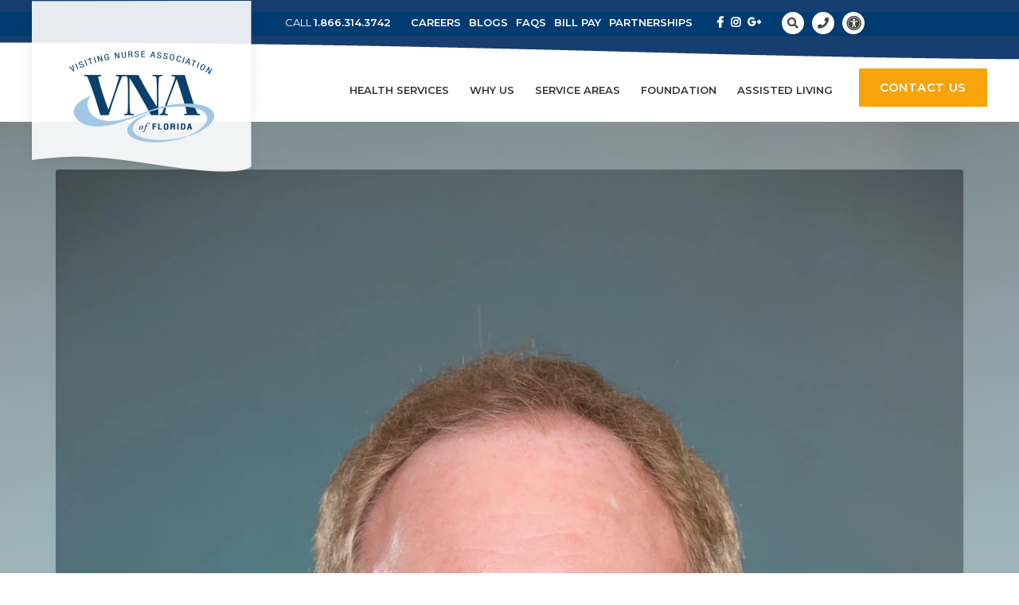

--- FILE ---
content_type: text/html; charset=UTF-8
request_url: https://vnaflorida.org/blog/vna-brings-on-new-administrator
body_size: 12015
content:
<!doctype html><html lang="en" class="child_theme"><head>
      <meta charset="utf-8">
      <title>VNA Brings on New Administrator</title>
      
      <link rel="shortcut icon" href="https://vnaflorida.org/hubfs/VNA-favicon.png">
      

      <meta name="description" content="Greg Wheeler recently became the Administrator of the VNA of Florida.">
      
<link type="text/css" rel="stylesheet" href="https://vnaflorida.org/hubfs/hub_generated/template_assets/1/191545510532/1767639954691/template__blog.min.css">

      
      
      
      

      
      


      
      
      <meta name="viewport" content="width=device-width, initial-scale=1">

    
    <meta property="og:description" content="Greg Wheeler recently became the Administrator of the VNA of Florida.">
    <meta property="og:title" content="VNA Brings on New Administrator">
    <meta name="twitter:description" content="Greg Wheeler recently became the Administrator of the VNA of Florida.">
    <meta name="twitter:title" content="VNA Brings on New Administrator">

    

    
    <style>
a.cta_button{-moz-box-sizing:content-box !important;-webkit-box-sizing:content-box !important;box-sizing:content-box !important;vertical-align:middle}.hs-breadcrumb-menu{list-style-type:none;margin:0px 0px 0px 0px;padding:0px 0px 0px 0px}.hs-breadcrumb-menu-item{float:left;padding:10px 0px 10px 10px}.hs-breadcrumb-menu-divider:before{content:'›';padding-left:10px}.hs-featured-image-link{border:0}.hs-featured-image{float:right;margin:0 0 20px 20px;max-width:50%}@media (max-width: 568px){.hs-featured-image{float:none;margin:0;width:100%;max-width:100%}}.hs-screen-reader-text{clip:rect(1px, 1px, 1px, 1px);height:1px;overflow:hidden;position:absolute !important;width:1px}
</style>

<link rel="stylesheet" href="https://vnaflorida.org/hubfs/hub_generated/template_assets/1/191547722403/1767639958635/template_main.min.css">
<link rel="stylesheet" href="https://cdnjs.cloudflare.com/ajax/libs/font-awesome/5.11.2/css/all.min.css">
<link rel="stylesheet" href="https://vnaflorida.org/hubfs/hub_generated/template_assets/1/191547722422/1767639965318/template_theme-overrides.min.css">
<link rel="stylesheet" href="https://fonts.googleapis.com/css2?family=Montserrat:ital,wght@0,100;0,200;0,300;0,400;0,500;0,600;1,100;1,200;1,300;1,400;1,500&amp;display=swap">
<link rel="stylesheet" href="https://fonts.googleapis.com/css2?family=Frank+Ruhl+Libre:wght@500;700&amp;display=swap">
<link rel="stylesheet" href="https://fonts.googleapis.com/css?family=Open+Sans:400,700,700italic,400italic,300italic,300">
<link rel="stylesheet" href="https://vnaflorida.org/hubfs/hub_generated/template_assets/1/192537504584/1767639956475/template_child_v2.min.css">
<link rel="stylesheet" href="https://vnaflorida.org/hubfs/hub_generated/module_assets/1/191545538745/1750306406983/module_header-section.min.css">
<link rel="stylesheet" href="https://vnaflorida.org/hubfs/hub_generated/module_assets/1/191548635205/1756154969098/module_header-section-v2.min.css">

<style>
   #hs_cos_wrapper_widget_1750317693091 .hs-search-field__bar>form {
  border-radius:px;
  padding:0px;
}

#hs_cos_wrapper_widget_1750317693091 .hs-search-field__bar>form>label {}

#hs_cos_wrapper_widget_1750317693091 .hs-search-field__bar>form>.hs-search-field__input { border-radius:px; }

#hs_cos_wrapper_widget_1750317693091 .hs-search-field__button { border-radius:px; }

#hs_cos_wrapper_widget_1750317693091 .hs-search-field__button:hover,
#hs_cos_wrapper_widget_1750317693091 .hs-search-field__button:focus {}

#hs_cos_wrapper_widget_1750317693091 .hs-search-field__button:active {}

#hs_cos_wrapper_widget_1750317693091 .hs-search-field--open .hs-search-field__suggestions { border-radius:px; }

#hs_cos_wrapper_widget_1750317693091 .hs-search-field--open .hs-search-field__suggestions a {}

#hs_cos_wrapper_widget_1750317693091 .hs-search-field--open .hs-search-field__suggestions a:hover {}

</style>

<link rel="stylesheet" href="https://vnaflorida.org/hubfs/hub_generated/module_assets/1/191708178968/1750763392192/module_content-with-background.min.css">

<style>


  
  
  #modal_blog_post_bottom_pane_ind1 .popup_modal_box{
    background: rgba(255, 255, 255, 1.0);
  }
  
  

  
</style>

 
<style>
  .accordion_wrap.blog_post_bottom_pane,
  .blog_post_bottom_pane ,
  .blog_post_bottom_pane{
    padding-top: 60px;
padding-right: 45px;
padding-bottom: 50px;
padding-left: 45px;

  }

  
  @media(max-width:767px){
    .accordion_wrap.blog_post_bottom_pane,
    .blog_post_bottom_pane ,
    .blog_post_bottom_pane{
      padding-top: 70px;
padding-right: 10px;
padding-bottom: 30px;
padding-left: 10px;

    }
  }
  
</style>

 
<style>

  

  

  

  

  
</style>

 
<style>
  
</style>


<style>
  


</style>

<link rel="stylesheet" href="https://vnaflorida.org/hubfs/hub_generated/module_assets/1/191543807329/1750656706425/module_footer-section.min.css">

    <style>

      
      .footer.footer_section__2 .footer-section-1 {
        padding-top:0px;
        padding-bottom:0px;
      }
      .footer.footer_section__2 .footer-section-1  .flex_row {
        border-top: 0px solid rgba(0, 0, 0, 1.0);
      }


      

      

      
      .footer.footer_section__2 .footer-section-2 {
        padding-top:0px;
        padding-bottom:0px;
      }
      .footer.footer_section__2 .footer-section-2  .flex_row {
        border-top: 0px solid rgba(0, 0, 0, 1.0);
      }


      

      

      
      .footer.footer_section__2 .footer-section-3 {
        padding-top:0px;
        padding-bottom:0px;
      }
      .footer.footer_section__2 .footer-section-3  .flex_row {
        border-top: 1px solid rgba(255, 255, 255, 0.15);
      }


      

      

      


      
      
      
      
      
      

      .footer.footer_section__2 .footer-section-1 .col-section.num1 .footer-row.row1{
        padding-top: 0px;
        padding-bottom:0px;
      }


      

      

      

      

      
      .footer.footer_section__2 .footer-section-1 .num1 .row1 .footer-image img{
        max-width: 	50px;
      }

      
      

      .footer.footer_section__2 .footer-section-1 .col-section.num1 .footer-row.row2{
        padding-top: 0px;
        padding-bottom:0px;
      }


      

      

      

      

      
      .footer.footer_section__2 .footer-section-1 .num1 .row2 .footer-image img{
        max-width: 	50px;
      }

      
      

      .footer.footer_section__2 .footer-section-1 .flex_row.primary_font{
        color: rgba(52, 52, 52, 1.0);
      }

      
      
      
      
      
      

      .footer.footer_section__2 .footer-section-2 .col-section.num1 .footer-row.row1{
        padding-top: px;
        padding-bottom:px;
      }


      

      

      

      

      
      .footer.footer_section__2 .footer-section-2 .num1 .row1 .footer-image img{
        max-width: 	50px;
      }

      
      
      
      
      

      .footer.footer_section__2 .footer-section-2 .col-section.num2 .footer-row.row1{
        padding-top: px;
        padding-bottom:px;
      }


      

      

      

      

      
      .footer.footer_section__2 .footer-section-2 .num2 .row1 .footer-image img{
        max-width: 	50px;
      }

      
      
      
      
      

      .footer.footer_section__2 .footer-section-2 .col-section.num3 .footer-row.row1{
        padding-top: px;
        padding-bottom:px;
      }


      

      

      

      

      
      .footer.footer_section__2 .footer-section-2 .num3 .row1 .footer-image img{
        max-width: 	50px;
      }

      
      

      .footer.footer_section__2 .footer-section-2 .flex_row.primary_font{
        color: rgba(52, 52, 52, 1.0);
      }

      
      
      
      
      
      

      .footer.footer_section__2 .footer-section-3 .col-section.num1 .footer-row.row1{
        padding-top: 0px;
        padding-bottom:0px;
      }


      

      

      

      

      
      .footer.footer_section__2 .footer-section-3 .num1 .row1 .footer-image img{
        max-width: 	50px;
      }

      
      

      .footer.footer_section__2 .footer-section-3 .flex_row.primary_font{
        color: rgba(52, 52, 52, 1.0);
      }

      



      


      
      
      



      @media(min-width:768px)  {
        .footer.footer_section__2 .footer-section-1 .col-section.num1{
          width: %;
        }
      }

      

      @media(max-width:767px)  {
        .footer.footer_section__2 .footer-section-1 .col-section.num1{
          width: %;
        }
      }
      
      
      
      



      @media(min-width:768px)  {
        .footer.footer_section__2 .footer-section-2 .col-section.num1{
          width: 33%;
        }
      }

      

      @media(max-width:767px)  {
        .footer.footer_section__2 .footer-section-2 .col-section.num1{
          width: 80%;
        }
      }
      



      @media(min-width:768px)  {
        .footer.footer_section__2 .footer-section-2 .col-section.num2{
          width: 27%;
        }
      }

      

      @media(max-width:767px)  {
        .footer.footer_section__2 .footer-section-2 .col-section.num2{
          width: 80%;
        }
      }
      



      @media(min-width:768px)  {
        .footer.footer_section__2 .footer-section-2 .col-section.num3{
          width: 30%;
        }
      }

      

      @media(max-width:767px)  {
        .footer.footer_section__2 .footer-section-2 .col-section.num3{
          width: 80%;
        }
      }
      
      
      
      



      @media(min-width:768px)  {
        .footer.footer_section__2 .footer-section-3 .col-section.num1{
          width: %;
        }
      }

      

      @media(max-width:767px)  {
        .footer.footer_section__2 .footer-section-3 .col-section.num1{
          width: %;
        }
      }
      
      
    </style>
    
<style>
  @font-face {
    font-family: "Roboto";
    font-weight: 400;
    font-style: normal;
    font-display: swap;
    src: url("/_hcms/googlefonts/Roboto/regular.woff2") format("woff2"), url("/_hcms/googlefonts/Roboto/regular.woff") format("woff");
  }
  @font-face {
    font-family: "Roboto";
    font-weight: 400;
    font-style: normal;
    font-display: swap;
    src: url("/_hcms/googlefonts/Roboto/regular.woff2") format("woff2"), url("/_hcms/googlefonts/Roboto/regular.woff") format("woff");
  }
  @font-face {
    font-family: "Roboto";
    font-weight: 700;
    font-style: normal;
    font-display: swap;
    src: url("/_hcms/googlefonts/Roboto/700.woff2") format("woff2"), url("/_hcms/googlefonts/Roboto/700.woff") format("woff");
  }
  @font-face {
    font-family: "Montserrat";
    font-weight: 400;
    font-style: normal;
    font-display: swap;
    src: url("/_hcms/googlefonts/Montserrat/regular.woff2") format("woff2"), url("/_hcms/googlefonts/Montserrat/regular.woff") format("woff");
  }
  @font-face {
    font-family: "Montserrat";
    font-weight: 700;
    font-style: normal;
    font-display: swap;
    src: url("/_hcms/googlefonts/Montserrat/700.woff2") format("woff2"), url("/_hcms/googlefonts/Montserrat/700.woff") format("woff");
  }
  @font-face {
    font-family: "Frank Ruhl Libre";
    font-weight: 400;
    font-style: normal;
    font-display: swap;
    src: url("/_hcms/googlefonts/Frank_Ruhl_Libre/regular.woff2") format("woff2"), url("/_hcms/googlefonts/Frank_Ruhl_Libre/regular.woff") format("woff");
  }
  @font-face {
    font-family: "Frank Ruhl Libre";
    font-weight: 700;
    font-style: normal;
    font-display: swap;
    src: url("/_hcms/googlefonts/Frank_Ruhl_Libre/700.woff2") format("woff2"), url("/_hcms/googlefonts/Frank_Ruhl_Libre/700.woff") format("woff");
  }
  @font-face {
    font-family: "Frank Ruhl Libre";
    font-weight: 300;
    font-style: normal;
    font-display: swap;
    src: url("/_hcms/googlefonts/Frank_Ruhl_Libre/300.woff2") format("woff2"), url("/_hcms/googlefonts/Frank_Ruhl_Libre/300.woff") format("woff");
  }
  @font-face {
    font-family: "Oswald";
    font-weight: 500;
    font-style: normal;
    font-display: swap;
    src: url("/_hcms/googlefonts/Oswald/500.woff2") format("woff2"), url("/_hcms/googlefonts/Oswald/500.woff") format("woff");
  }
  @font-face {
    font-family: "Oswald";
    font-weight: 400;
    font-style: normal;
    font-display: swap;
    src: url("/_hcms/googlefonts/Oswald/regular.woff2") format("woff2"), url("/_hcms/googlefonts/Oswald/regular.woff") format("woff");
  }
  @font-face {
    font-family: "Oswald";
    font-weight: 700;
    font-style: normal;
    font-display: swap;
    src: url("/_hcms/googlefonts/Oswald/700.woff2") format("woff2"), url("/_hcms/googlefonts/Oswald/700.woff") format("woff");
  }
</style>

<!-- Editor Styles -->
<style id="hs_editor_style" type="text/css">
.header_dnd_area_bottom-row-0-force-full-width-section > .row-fluid {
  max-width: none !important;
}
/* HubSpot Styles (default) */
.header_dnd_area_bottom-row-0-padding {
  padding-top: 0px !important;
  padding-bottom: 0px !important;
  padding-left: 0px !important;
  padding-right: 0px !important;
}
</style>
    <script type="application/ld+json">
{
  "mainEntityOfPage" : {
    "@type" : "WebPage",
    "@id" : "https://vnaflorida.org/blog/vna-brings-on-new-administrator"
  },
  "author" : {
    "name" : "Daniel Crow",
    "url" : "https://vnaflorida.org/blog/author/daniel-crow",
    "@type" : "Person"
  },
  "headline" : "VNA Brings on New Administrator",
  "datePublished" : "2011-12-01T05:00:00.000Z",
  "dateModified" : "2025-07-11T14:51:33.692Z",
  "publisher" : {
    "logo" : {
      "url" : "https://48172258.fs1.hubspotusercontent-na1.net/hubfs/48172258/VNA%20FL%20Logo%20RGB.png",
      "@type" : "ImageObject"
    },
    "@type" : "Organization"
  },
  "@context" : "https://schema.org",
  "@type" : "BlogPosting",
  "image" : [ "https://48172258.fs1.hubspotusercontent-na1.net/hubfs/48172258/Imported_Blog_Media/Greg_Wheeler.jpg" ]
}
</script>


<script data-search_input-config="config_widget_1750317693091" type="application/json">
  {
    "autosuggest_results_message": "Results for \u201C[[search_term]]\u201D",
    "autosuggest_no_results_message": "There are no autosuggest results for \u201C[[search_term]]\u201D",
    "sr_empty_search_field_message": "There are no suggestions because the search field is empty.",
    "sr_autosuggest_results_message": "There are currently [[number_of_results]] auto-suggested results for [[search_term]]. Navigate to the results list by pressing the down arrow key, or press return to search for all results.",
    "sr_search_field_aria_label": "This is a search field with an auto-suggest feature attached.",
    "sr_search_button_aria_label": "Search"
  }
</script>

<script id="hs-search-input__valid-content-types" type="application/json">
    [
      
        "SITE_PAGE",
      
        "LANDING_PAGE",
      
        "BLOG_POST",
      
        "LISTING_PAGE",
      
        "KNOWLEDGE_ARTICLE",
      
        "HS_CASE_STUDY"
      
    ]
</script>


    
<!--  Added by GoogleAnalytics4 integration -->
<script>
var _hsp = window._hsp = window._hsp || [];
window.dataLayer = window.dataLayer || [];
function gtag(){dataLayer.push(arguments);}

var useGoogleConsentModeV2 = true;
var waitForUpdateMillis = 1000;


if (!window._hsGoogleConsentRunOnce) {
  window._hsGoogleConsentRunOnce = true;

  gtag('consent', 'default', {
    'ad_storage': 'denied',
    'analytics_storage': 'denied',
    'ad_user_data': 'denied',
    'ad_personalization': 'denied',
    'wait_for_update': waitForUpdateMillis
  });

  if (useGoogleConsentModeV2) {
    _hsp.push(['useGoogleConsentModeV2'])
  } else {
    _hsp.push(['addPrivacyConsentListener', function(consent){
      var hasAnalyticsConsent = consent && (consent.allowed || (consent.categories && consent.categories.analytics));
      var hasAdsConsent = consent && (consent.allowed || (consent.categories && consent.categories.advertisement));

      gtag('consent', 'update', {
        'ad_storage': hasAdsConsent ? 'granted' : 'denied',
        'analytics_storage': hasAnalyticsConsent ? 'granted' : 'denied',
        'ad_user_data': hasAdsConsent ? 'granted' : 'denied',
        'ad_personalization': hasAdsConsent ? 'granted' : 'denied'
      });
    }]);
  }
}

gtag('js', new Date());
gtag('set', 'developer_id.dZTQ1Zm', true);
gtag('config', 'G-E27524JCF2');
</script>
<script async src="https://www.googletagmanager.com/gtag/js?id=G-E27524JCF2"></script>

<!-- /Added by GoogleAnalytics4 integration -->



<link rel="amphtml" href="https://vnaflorida.org/blog/vna-brings-on-new-administrator?hs_amp=true">

<meta property="og:image" content="https://vnaflorida.org/hubfs/Imported_Blog_Media/Greg_Wheeler.jpg">
<meta property="og:image:width" content="1200">
<meta property="og:image:height" content="1800">

<meta name="twitter:image" content="https://vnaflorida.org/hubfs/Imported_Blog_Media/Greg_Wheeler.jpg">


<meta property="og:url" content="https://vnaflorida.org/blog/vna-brings-on-new-administrator">
<meta name="twitter:card" content="summary_large_image">

<link rel="canonical" href="https://vnaflorida.org/blog/vna-brings-on-new-administrator">

<meta property="og:type" content="article">
<link rel="alternate" type="application/rss+xml" href="https://vnaflorida.org/blog/rss.xml">
<meta name="twitter:domain" content="vnaflorida.org">
<script src="//platform.linkedin.com/in.js" type="text/javascript">
    lang: en_US
</script>

<meta http-equiv="content-language" content="en">






      
      
      
      <script src="https://code.jquery.com/jquery-3.7.0.js" integrity="sha256-JlqSTELeR4TLqP0OG9dxM7yDPqX1ox/HfgiSLBj8+kM=" crossorigin="anonymous"></script>
      

   <meta name="generator" content="HubSpot"></head>
   <body>
      <div class="body-wrapper   hs-content-id-190242302284 hs-blog-post hs-blog-id-190240309432">
         
         
         
         <div data-global-resource-path="VNA_Florida_June2025/templates/partials/header.html"><div class="headerOuterWrapper">
   <div class="header-wrapper">
      <div class="container-fluid header_dnd_sec header_top_sec">
<div class="row-fluid-wrapper">
<div class="row-fluid">
<div class="span12 widget-span widget-type-cell " style="" data-widget-type="cell" data-x="0" data-w="12">

</div><!--end widget-span -->
</div>
</div>
</div>
      <div id="hs_cos_wrapper_header_section" class="hs_cos_wrapper hs_cos_wrapper_widget hs_cos_wrapper_type_module" style="" data-hs-cos-general-type="widget" data-hs-cos-type="module">  




<!--  -->

<!--  -->


<!-- desktop menu -->


<!--  -->





<!--  -->

























<header class="header   toggle_current_menu  sticky_header_enabled">

	
	
	

	
	
	

	

</header>

</div>
      <div class="container-fluid header_dnd_sec header_bottom_sec">
<div class="row-fluid-wrapper">
<div class="row-fluid">
<div class="span12 widget-span widget-type-cell " style="" data-widget-type="cell" data-x="0" data-w="12">

<div class="row-fluid-wrapper row-depth-1 row-number-1 header_dnd_area_bottom-row-0-padding dnd-section header_dnd_area_bottom-row-0-force-full-width-section">
<div class="row-fluid ">
<div class="span12 widget-span widget-type-cell dnd-column" style="" data-widget-type="cell" data-x="0" data-w="12">

<div class="row-fluid-wrapper row-depth-1 row-number-2 dnd-row">
<div class="row-fluid ">
<div class="span12 widget-span widget-type-custom_widget dnd-module" style="" data-widget-type="custom_widget" data-x="0" data-w="12">
<div id="hs_cos_wrapper_widget_1750317693091" class="hs_cos_wrapper hs_cos_wrapper_widget hs_cos_wrapper_type_module" style="" data-hs-cos-general-type="widget" data-hs-cos-type="module">
























<header class="cs-header headerArea trans">

   <div class=" headerDefault">
      <!-- Header Search Bar -->
      <div class="headerSearchBar">
         <div class="searchBar">
            <div class="searchBarWrap">
               <div class="hs-search-field">
                  <div class="hs-search-field__bar hs-search-field__bar--button-inline  ">
                     <form data-hs-do-not-collect="true" class="hs-search-field__form" action="/hs-search-results">

                        <label class="hs-search-field__label show-for-sr" for="widget_1750317693091-input">This is a search field with an auto-suggest feature attached.</label>

                        <input role="combobox" aria-expanded="false" aria-controls="autocomplete-results" aria-label="This is a search field with an auto-suggest feature attached." type="search" class="hs-search-field__input" id="widget_1750317693091-input" name="q" autocomplete="off" aria-autocomplete="list" placeholder="Search">

                        
                        
                        <input type="hidden" name="type" value="SITE_PAGE">
                        
                        
                        
                        
                        
                        <input type="hidden" name="type" value="BLOG_POST">
                        
                        
                        
                        <input type="hidden" name="type" value="LISTING_PAGE">
                        
                        
                        
                        
                        
                        

                        

                        <button class="hs-search-field__button " aria-label="Search">
                           <span id="hs_cos_wrapper_widget_1750317693091_" class="hs_cos_wrapper hs_cos_wrapper_widget hs_cos_wrapper_type_icon" style="" data-hs-cos-general-type="widget" data-hs-cos-type="icon"><svg version="1.0" xmlns="http://www.w3.org/2000/svg" viewbox="0 0 512 512" aria-hidden="true"><g id="search1_layer"><path d="M505 442.7L405.3 343c-4.5-4.5-10.6-7-17-7H372c27.6-35.3 44-79.7 44-128C416 93.1 322.9 0 208 0S0 93.1 0 208s93.1 208 208 208c48.3 0 92.7-16.4 128-44v16.3c0 6.4 2.5 12.5 7 17l99.7 99.7c9.4 9.4 24.6 9.4 33.9 0l28.3-28.3c9.4-9.4 9.4-24.6.1-34zM208 336c-70.7 0-128-57.2-128-128 0-70.7 57.2-128 128-128 70.7 0 128 57.2 128 128 0 70.7-57.2 128-128 128z" /></g></svg></span>
                            </button>
                        <div class="hs-search-field__suggestions-container ">
                           <ul id="autocomplete-results" role="listbox" aria-label="term" class="hs-search-field__suggestions">
                              
                              <li role="option" tabindex="-1" aria-posinset="1" aria-setsize="0" class="results-for show-for-sr">There are no suggestions because the search field is empty.</li>
                              
                           </ul>
                        </div>
                     </form>
                  </div>
                  <div id="sr-messenger" class="hs-search-sr-message-container show-for-sr" role="status" aria-live="polite" aria-atomic="true">
                  </div>
               </div>
            </div>
         </div>
      </div>
   </div>

   <div class="headerTop">
      <div class="utility">
         
         <div class="utilityPhone"><p>CALL <a href="tel:1-866-314-3742">1.866.314.3742</a></p></div>
         

         <div class="utilityMenu">
            
            <div id="w9ZLQNUVKW2UWV4T" class="mwPageBlock Menu" style="">
               <div class="blockContents">
                  <span id="hs_cos_wrapper_widget_1750317693091_" class="hs_cos_wrapper hs_cos_wrapper_widget hs_cos_wrapper_type_menu" style="" data-hs-cos-general-type="widget" data-hs-cos-type="menu"><div id="hs_menu_wrapper_widget_1750317693091_" class="hs-menu-wrapper active-branch flyouts hs-menu-flow-horizontal" role="navigation" data-sitemap-name="default" data-menu-id="191549440295" aria-label="Navigation Menu">
 <ul role="menu">
  <li class="hs-menu-item hs-menu-depth-1" role="none"><a href="https://vnaflorida.org/jobs" role="menuitem" target="_blank" rel="noopener">Careers</a></li>
  <li class="hs-menu-item hs-menu-depth-1" role="none"><a href="https://vnaflorida.org/blog" role="menuitem">Blogs</a></li>
  <li class="hs-menu-item hs-menu-depth-1" role="none"><a href="https://vnaflorida.org/faqs" role="menuitem">FAQs</a></li>
  <li class="hs-menu-item hs-menu-depth-1" role="none"><a href="https://www.patientnotebook.com/vnaplus/payment" role="menuitem" target="_blank" rel="noopener">Bill Pay</a></li>
  <li class="hs-menu-item hs-menu-depth-1" role="none"><a href="https://vnaflorida.org/tgh-home-care-powered-by-vna" role="menuitem" target="_blank" rel="noopener">Partnerships</a></li>
 </ul>
</div></span>
               </div>
            </div>
            
            <div id="wZAV4O7JIWW7MS8M" class="mwPageBlock Gensoclinks" style="">
               <div class="blockContents">
                  <div class="snsLink snsLinkDefault left">
                     
                     
                     
                     <a href="https://www.facebook.com/VisitingNurseAssociationFL/" target="_blank" rel="noopener">
                        
                        <i class="fab fa-facebook"></i>
                        
                     </a>
                     
                     
                     
                     <a href="https://www.instagram.com/vna_of_florida/" target="_blank" rel="noopener">
                        
                        <i class="fab fa-instagram"></i>
                        
                     </a>
                     
                     
                     
                     <a href="https://g.page/VNAofFlorida?share" target="_blank" rel="noopener">
                        
                        <i class="fab fa-googleplus"></i>
                        
                     </a>
                     
                  </div>
               </div>
            </div>
         </div>
         <div class="utilitySocials">
            <ul>

               
               <li>

                  
                  
                  
                  <a href="#">
                     

                     
                     <span class="fa fa-search"></span>
                     

                     
                  </a>
                  
               </li>
               
               <li>

                  
                  
                  
                  <a href="https://vnaflorida.org/contact-us">
                     

                     
                     <span class="fa fa-phone"></span>
                     

                     
                  </a>
                  
               </li>
               
               <li>

                  
                  
                  
                  <a href="#">
                     

                     
                     <span class="fa fa-universal-access"></span>
                     

                     
                  </a>
                  
               </li>
               
            </ul>
         </div>
      </div>
   </div>
   <div class="header">

      
      <div class="headerLogo">
         <div class="logo">

            

            <span id="hs_cos_wrapper_widget_1750317693091_" class="hs_cos_wrapper hs_cos_wrapper_widget hs_cos_wrapper_type_logo" style="" data-hs-cos-general-type="widget" data-hs-cos-type="logo"><a href="https://vnaflorida.org" id="hs-link-widget_1750317693091_" style="border-width:0px;border:0px;"><img src="https://vnaflorida.org/hs-fs/hubfs/VNA-florida-header-logo-composition-4.png?width=644&amp;height=518&amp;name=VNA-florida-header-logo-composition-4.png" class="hs-image-widget " height="518" style="height: auto;width:644px;border-width:0px;border:0px;" width="644" alt="VNA Florida" title="VNA Florida" loading="" srcset="https://vnaflorida.org/hs-fs/hubfs/VNA-florida-header-logo-composition-4.png?width=322&amp;height=259&amp;name=VNA-florida-header-logo-composition-4.png 322w, https://vnaflorida.org/hs-fs/hubfs/VNA-florida-header-logo-composition-4.png?width=644&amp;height=518&amp;name=VNA-florida-header-logo-composition-4.png 644w, https://vnaflorida.org/hs-fs/hubfs/VNA-florida-header-logo-composition-4.png?width=966&amp;height=777&amp;name=VNA-florida-header-logo-composition-4.png 966w, https://vnaflorida.org/hs-fs/hubfs/VNA-florida-header-logo-composition-4.png?width=1288&amp;height=1036&amp;name=VNA-florida-header-logo-composition-4.png 1288w, https://vnaflorida.org/hs-fs/hubfs/VNA-florida-header-logo-composition-4.png?width=1610&amp;height=1295&amp;name=VNA-florida-header-logo-composition-4.png 1610w, https://vnaflorida.org/hs-fs/hubfs/VNA-florida-header-logo-composition-4.png?width=1932&amp;height=1554&amp;name=VNA-florida-header-logo-composition-4.png 1932w" sizes="(max-width: 644px) 100vw, 644px"></a></span>

         </div>
      </div>
      

      
      <div class="headerBtns">
         
         
         <a href="https://vnaflorida.org/contact-us">
            Contact Us
         </a>
      </div>
      


      
      <div class="menuWrap">
         <div class="mainMenu">
            <span id="hs_cos_wrapper_widget_1750317693091_" class="hs_cos_wrapper hs_cos_wrapper_widget hs_cos_wrapper_type_menu" style="" data-hs-cos-general-type="widget" data-hs-cos-type="menu"><div id="hs_menu_wrapper_widget_1750317693091_" class="hs-menu-wrapper active-branch no-flyouts hs-menu-flow-horizontal" role="navigation" data-sitemap-name="default" data-menu-id="191544977310" aria-label="Navigation Menu">
 <ul role="menu">
  <li class="hs-menu-item hs-menu-depth-1 hs-item-has-children" role="none"><a href="https://vnaflorida.org/home-health-services" aria-haspopup="true" aria-expanded="false" role="menuitem">Health Services</a>
   <ul role="menu" class="hs-menu-children-wrapper">
    <li class="hs-menu-item hs-menu-depth-2" role="none"><a href="https://vnaflorida.org/skilled-nursing" role="menuitem">Skilled Nursing </a></li>
    <li class="hs-menu-item hs-menu-depth-2" role="none"><a href="https://vnaflorida.org/home-health-aides" role="menuitem">Home Health Aides </a></li>
    <li class="hs-menu-item hs-menu-depth-2" role="none"><a href="https://vnaflorida.org/therapy-services" role="menuitem">Therapy Services </a></li>
    <li class="hs-menu-item hs-menu-depth-2" role="none"><a href="https://vnaflorida.org/high-risk-patient-programs" role="menuitem">High Risk Patient Programs </a></li>
    <li class="hs-menu-item hs-menu-depth-2" role="none"><a href="https://vnaflorida.org/care-management" role="menuitem">Care Management </a></li>
    <li class="hs-menu-item hs-menu-depth-2" role="none"><a href="https://vnaflorida.org/pediatric-care" role="menuitem">Pediatric Care </a></li>
    <li class="hs-menu-item hs-menu-depth-2" role="none"><a href="https://vnaflorida.org/private-duty-services" role="menuitem">Private Duty Services</a></li>
   </ul></li>
  <li class="hs-menu-item hs-menu-depth-1 hs-item-has-children" role="none"><a href="https://vnaflorida.org/why-us" aria-haspopup="true" aria-expanded="false" role="menuitem">Why Us</a>
   <ul role="menu" class="hs-menu-children-wrapper">
    <li class="hs-menu-item hs-menu-depth-2" role="none"><a href="https://vnaflorida.org/our-caregivers" role="menuitem">Our Caregivers</a></li>
    <li class="hs-menu-item hs-menu-depth-2" role="none"><a href="https://vnaflorida.org/our-history" role="menuitem">Our History</a></li>
   </ul></li>
  <li class="hs-menu-item hs-menu-depth-1" role="none"><a href="https://vnaflorida.org#map" role="menuitem">Service Areas</a></li>
  <li class="hs-menu-item hs-menu-depth-1 hs-item-has-children" role="none"><a href="https://vnaflorida.org/foundation" aria-haspopup="true" aria-expanded="false" role="menuitem">Foundation</a>
   <ul role="menu" class="hs-menu-children-wrapper">
    <li class="hs-menu-item hs-menu-depth-2" role="none"><a href="https://vnaflorida.org/mobile-medical-clinic" role="menuitem">Mobile Medical Clinic</a></li>
    <li class="hs-menu-item hs-menu-depth-2" role="none"><a href="https://vnaflorida.org/events" role="menuitem">Events</a></li>
   </ul></li>
  <li class="hs-menu-item hs-menu-depth-1" role="none"><a href="//grandoaks.org/" role="menuitem" target="_blank" rel="noopener">Assisted Living</a></li>
 </ul>
</div></span>
         </div>
      </div>
      

           
      <div class="headerMobileMenu">
         <button class="burger burgerOne open" aria-label="Open mobile menu">
            <span class="burgerLines">
               <span class="burgerLine"></span>
               <span class="burgerLine"></span>
               <span class="burgerLine"></span>
               <span class="burgerLine"></span>
               <span class="burgerLine"></span>
               <span class="burgerLine"></span>
            </span>
            <span class="burgerSlashes">
               <span class="burgerSlash"></span>
               <span class="burgerSlash"></span>
               <span class="burgerSlash"></span>
               <span class="burgerSlash"></span>
            </span>
            <span class="burgerText">
               <span class="textOpen" aria-hidden="true">Menu</span>
               <span class="textClose" aria-hidden="true">Close</span>
            </span>
         </button>
      </div>
            
      
   </div>
</header>

<div class="cs-sidebar sidr right" style="display: block; right: 0px;">
   
   <div class="sidr-inner side-menu">
      <span id="hs_cos_wrapper_widget_1750317693091_" class="hs_cos_wrapper hs_cos_wrapper_widget hs_cos_wrapper_type_menu" style="" data-hs-cos-general-type="widget" data-hs-cos-type="menu"><div id="hs_menu_wrapper_widget_1750317693091_" class="hs-menu-wrapper active-branch no-flyouts hs-menu-flow-horizontal" role="navigation" data-sitemap-name="default" data-menu-id="191544977310" aria-label="Navigation Menu">
 <ul role="menu">
  <li class="hs-menu-item hs-menu-depth-1 hs-item-has-children" role="none"><a href="https://vnaflorida.org/home-health-services" aria-haspopup="true" aria-expanded="false" role="menuitem">Health Services</a>
   <ul role="menu" class="hs-menu-children-wrapper">
    <li class="hs-menu-item hs-menu-depth-2" role="none"><a href="https://vnaflorida.org/skilled-nursing" role="menuitem">Skilled Nursing </a></li>
    <li class="hs-menu-item hs-menu-depth-2" role="none"><a href="https://vnaflorida.org/home-health-aides" role="menuitem">Home Health Aides </a></li>
    <li class="hs-menu-item hs-menu-depth-2" role="none"><a href="https://vnaflorida.org/therapy-services" role="menuitem">Therapy Services </a></li>
    <li class="hs-menu-item hs-menu-depth-2" role="none"><a href="https://vnaflorida.org/high-risk-patient-programs" role="menuitem">High Risk Patient Programs </a></li>
    <li class="hs-menu-item hs-menu-depth-2" role="none"><a href="https://vnaflorida.org/care-management" role="menuitem">Care Management </a></li>
    <li class="hs-menu-item hs-menu-depth-2" role="none"><a href="https://vnaflorida.org/pediatric-care" role="menuitem">Pediatric Care </a></li>
    <li class="hs-menu-item hs-menu-depth-2" role="none"><a href="https://vnaflorida.org/private-duty-services" role="menuitem">Private Duty Services</a></li>
   </ul></li>
  <li class="hs-menu-item hs-menu-depth-1 hs-item-has-children" role="none"><a href="https://vnaflorida.org/why-us" aria-haspopup="true" aria-expanded="false" role="menuitem">Why Us</a>
   <ul role="menu" class="hs-menu-children-wrapper">
    <li class="hs-menu-item hs-menu-depth-2" role="none"><a href="https://vnaflorida.org/our-caregivers" role="menuitem">Our Caregivers</a></li>
    <li class="hs-menu-item hs-menu-depth-2" role="none"><a href="https://vnaflorida.org/our-history" role="menuitem">Our History</a></li>
   </ul></li>
  <li class="hs-menu-item hs-menu-depth-1" role="none"><a href="https://vnaflorida.org#map" role="menuitem">Service Areas</a></li>
  <li class="hs-menu-item hs-menu-depth-1 hs-item-has-children" role="none"><a href="https://vnaflorida.org/foundation" aria-haspopup="true" aria-expanded="false" role="menuitem">Foundation</a>
   <ul role="menu" class="hs-menu-children-wrapper">
    <li class="hs-menu-item hs-menu-depth-2" role="none"><a href="https://vnaflorida.org/mobile-medical-clinic" role="menuitem">Mobile Medical Clinic</a></li>
    <li class="hs-menu-item hs-menu-depth-2" role="none"><a href="https://vnaflorida.org/events" role="menuitem">Events</a></li>
   </ul></li>
  <li class="hs-menu-item hs-menu-depth-1" role="none"><a href="//grandoaks.org/" role="menuitem" target="_blank" rel="noopener">Assisted Living</a></li>
 </ul>
</div></span>
   </div>
   

   
   <div class="sidr-inner side-button">
      <div class="btn btnPrimary">       
         
         
         <a href="https://vnaflorida.org/contact-us">
            Contact Us
         </a>     
      </div>
   </div>
    


</div>

<div class="cs-universal-access">
   <div id="accessability" class="open">
      <ul>
         
         <li>
            <a href="javascript:;" class="increase" id="">

               

               

               <span class="fa fa-plus"></span>Increase Font
            </a>
         </li>
         
         <li>
            <a href="javascript:;" class="decrease" id="">

               

               

               <span class="fa fa-minus"></span> Decrease Font
            </a>
         </li>
         
         <li>
            <a href="javascript:;" class="" id="grayscale">

               

               

               <span class="fa fa-circle"></span> Greyscale
            </a>
         </li>
         
         <li>
            <a href="javascript:;" class="" id="allLinks">

               

               

               <span class="fa fa-link"></span> Highlight Links
            </a>
         </li>
         
         <li>
            <a href="javascript:;" class="reset" id="">

               

               

               <span class="fa fa-font"></span> Regular Font
            </a>
         </li>
         
         <li>
            <a href="javascript:;" class="refresh" id="">

               

               

               <span class="fa fa-refresh"></span> Reset
            </a>
         </li>
         
      </ul>
   </div>

</div>

















</div>

</div><!--end widget-span -->
</div><!--end row-->
</div><!--end row-wrapper -->

</div><!--end widget-span -->
</div><!--end row-->
</div><!--end row-wrapper -->

</div><!--end widget-span -->
</div>
</div>
</div>
   </div>
</div></div>
         
         

         



















<!--  -->


<!--  -->







<!--  -->








<div class="external_post_url hide">
   
</div>


<main id="main-content" class="body-container-wrapper blog-post-layout cm-blog-post-noSidebr">
   <div class="body-container body-container--blog-post vnaBlogPost postDetailsOne">

      

      


      
      
      <section class="postDetailsBanner">
         <div class="postDetailsBannerBg" style="background-image: url(https://vnaflorida.org/hubfs/Imported_Blog_Media/Greg_Wheeler.jpg)"></div>
         <div class="postDetailsBannerOverlay"></div>

         
         
         <figure class="postDetailsBannerWrap">
            <div class="page-center">
               <img class="postDetailsBannerImg" src="https://vnaflorida.org/hubfs/Imported_Blog_Media/Greg_Wheeler.jpg" alt="VNA Brings on New Administrator">
            </div>
         </figure>
         
         
      </section>
      
      


      <section class="postDetailsHeader">
         <div class="page-center">
            <div class="headerInner">

               
               
               <h1 class="postDetailsTitle"><span id="hs_cos_wrapper_name" class="hs_cos_wrapper hs_cos_wrapper_meta_field hs_cos_wrapper_type_text" style="" data-hs-cos-general-type="meta_field" data-hs-cos-type="text">VNA Brings on New Administrator</span></h1>
               
               

               <div class="postDetailsSubheader row">
                  <!-- Post Details Info -->


                  
                  <div class="postDetailsInfo col-md-6">
                     <div class="postDetailsAvatar">
                        <span>A</span>
                     </div>
                     <div class="postDetailsInfoMain">
                        
                        
                        <div class="postDetailsAuthor">
                           <strong>Daniel Crow</strong>
                        </div>
                        
                        

                        <div class="postDetailsMetas">
                           
                           <span class="postDetailsDate">December 1, 2011</span>
                           

                           
                           <span> / </span>
                           

                           
                           <span class="postDetailsTime">
                              
                              
                              
                              
                              
                               
                           </span>

                           
                        </div>
                     </div>
                  </div>
                  <!-- Post Details Share -->
                  

                  
                  <div class="postDetailsShare col-md-6">
                     
                     <a class="share_facebook" rel="nofollow" href="https://www.facebook.com/sharer.php?u=https://vnaflorida.org/blog/vna-brings-on-new-administrator&amp;t=VNA%20Brings%20on%20New%20Administrator" title="Share to Facebook" onclick="window.open(this.href,'targetWindow','toolbars=0,location=0,status=0,menubar=0,scrollbars=1,resizable=1,width=640,height=320,left=200,top=200');return false;">
                        <div class="shareBtn shareBtnDefault Facebook" aria-label="Facebook">
                           <i class="fab fa-Facebook"></i>
                        </div>
                     </a>
                     
                     
                     <a class="share_twitter" rel="nofollow" href="https://twitter.com/share?text=VNA%20Brings%20on%20New%20Administrator&amp;url=https://vnaflorida.org/blog/vna-brings-on-new-administrator" title="Share to Twitter" onclick="window.open(this.href,'targetWindow','toolbars=0,location=0,status=0,menubar=0,scrollbars=1,resizable=1,width=640,height=320,left=200,top=200');return false;">
                        <div class="shareBtn shareBtnDefault Twitter" aria-label="Twitter">
                           <i class="fab fa-Twitter"></i>
                        </div>
                     </a>
                     
                     
                     <a class="share_linkedin" rel="nofollow" href="https://www.linkedin.com/shareArticle?mini=true&amp;url=https://vnaflorida.org/blog/vna-brings-on-new-administrator&amp;title=VNA%20Brings%20on%20New%20Administrator" title="Share to LinkedIn" onclick="window.open(this.href,'targetWindow','toolbars=0,location=0,status=0,menubar=0,scrollbars=1,resizable=1,width=640,height=320,left=200,top=200');return false;">
                        <div class="shareBtn shareBtnDefault LinkedIn" aria-label="LinkedIn">
                           <i class="fab fa-LinkedIn"></i>
                        </div>
                     </a>
                     



                     
                     
                     
                     
                     
                     
                     


                  </div>
                  

               </div>
            </div>
         </div>
      </section>



      <section class="postDetailsBody content-style">
         <div class="page-center">
            <div class="bodyInner">
               <div class="postDetailsContent">
                  <span id="hs_cos_wrapper_post_body" class="hs_cos_wrapper hs_cos_wrapper_meta_field hs_cos_wrapper_type_rich_text" style="" data-hs-cos-general-type="meta_field" data-hs-cos-type="rich_text"><p>STUART, Florida- (Wednesday, December 1, 2010) The VNA of Florida is proud to welcome Greg Wheeler to its family of administrators across the state. Greg comes to the VNA with over 20 years of experience in Finance and has been on the VNA Board of Directors for over a decade.</p>
<!--more-->
<p>“It’s very exciting to be a part of the day to day operations that as a board member, I haven’t had the pleasure of experiencing”, said Wheler. “I think this is a great opportunity to learn what happens on the ground level of such a great agency”.</p>
<p>Greg will be the agency administrator of the Treasure Coast and will be working closely with the nursing team, nurse supervisors and administrative staff to ensure VNA patients continue to receive nationally recognized quality care.</p></span>
               </div>


               
            </div>
         </div>
      </section>





      
      



      
      <div id="hs_cos_wrapper_blog_post_bottom_pane" class="hs_cos_wrapper hs_cos_wrapper_widget hs_cos_wrapper_type_module" style="" data-hs-cos-general-type="widget" data-hs-cos-type="module">  



<div class="blog_post_bottom_pane dnd_padd cnt-wit-bg-wrp bottomPane image_bg_ty  bg_primary_bg_th center center_bg_pos _vid_ty to top_grad_dir ">
  


<div class="bg_el overlay_bg" style="background-color:rgba(2, 103, 128, 0.0)"></div>





<div class="bg_el bg_img" style="background-image:url(https://vnaflorida.org/hubfs/VNA_Florida_June2025/Images/patternMask.png);background-position:center center"></div>












  <div class="page-center pdlr10 theme_center">

    <div class="content_widget text_center">
      

        <div class="rich_text">
      <h3 style="text-align: center;">Contact us today for a FREE, in-home consultation.</h3>
    </div>
    <!--      -->
   


    
    






<div class="btn_row count_1 oneButton">
  
  

  

    
  <div class="btn_item ty_std index1" data-coun="">                           
           
    
    
    
    
    
    

    
    <a href="https://vnaflorida.org/contact-us" class="hs-sec-btn ">
      Contact
    </a>
    

    
  </div>
  
  
</div>











    
  </div>
</div>


























</div>












  



</div>

      




   </div>
</main>



         
         
         <div data-global-resource-path="VNA_Florida_June2025/templates/partials/footer.html"><div class="footer_partial_wrapper">
  <div class="container-fluid footer_dnd_sec footer_top_sec">
<div class="row-fluid-wrapper">
<div class="row-fluid">
<div class="span12 widget-span widget-type-cell " style="" data-widget-type="cell" data-x="0" data-w="12">

</div><!--end widget-span -->
</div>
</div>
</div>

  <div id="hs_cos_wrapper_footer_section__2" class="hs_cos_wrapper hs_cos_wrapper_widget hs_cos_wrapper_type_module" style="" data-hs-cos-general-type="widget" data-hs-cos-type="module">









<footer class="footer footer_section__2 vna-footer">

  

  
  


  

  

  <div class="footer-section vna-footer-sec1  footer-section-1  border_0 _bg_choice ">
    <div class="page-center">
      <div class="flex_row primary_font " style="">
        
        <div class="col-section vna-logo-section num1  ">

          
          <div class="footer-row vna-footer-logo  al_left al_tab_left al_mob_left row1 type_logo  "> 

            
            
            

            
            
            <div class="footer-logo">
              
              
              
              <span id="hs_cos_wrapper_footer_section__2_" class="hs_cos_wrapper hs_cos_wrapper_widget hs_cos_wrapper_type_logo" style="" data-hs-cos-general-type="widget" data-hs-cos-type="logo"><a href="//vnaflorida.org/" id="hs-link-footer_section__2_" style="border-width:0px;border:0px;"><img src="https://vnaflorida.org/hs-fs/hubfs/VNA_Florida_June2025/Images/VNA%20Florida%20Logo.png?width=322&amp;height=259&amp;name=VNA%20Florida%20Logo.png" class="hs-image-widget " height="259" style="height: auto;width:322px;border-width:0px;border:0px;" width="322" alt="VNA Florida " title="VNA Florida " loading="" srcset="https://vnaflorida.org/hs-fs/hubfs/VNA_Florida_June2025/Images/VNA%20Florida%20Logo.png?width=161&amp;height=130&amp;name=VNA%20Florida%20Logo.png 161w, https://vnaflorida.org/hs-fs/hubfs/VNA_Florida_June2025/Images/VNA%20Florida%20Logo.png?width=322&amp;height=259&amp;name=VNA%20Florida%20Logo.png 322w, https://vnaflorida.org/hs-fs/hubfs/VNA_Florida_June2025/Images/VNA%20Florida%20Logo.png?width=483&amp;height=389&amp;name=VNA%20Florida%20Logo.png 483w, https://vnaflorida.org/hs-fs/hubfs/VNA_Florida_June2025/Images/VNA%20Florida%20Logo.png?width=644&amp;height=518&amp;name=VNA%20Florida%20Logo.png 644w, https://vnaflorida.org/hs-fs/hubfs/VNA_Florida_June2025/Images/VNA%20Florida%20Logo.png?width=805&amp;height=648&amp;name=VNA%20Florida%20Logo.png 805w, https://vnaflorida.org/hs-fs/hubfs/VNA_Florida_June2025/Images/VNA%20Florida%20Logo.png?width=966&amp;height=777&amp;name=VNA%20Florida%20Logo.png 966w" sizes="(max-width: 322px) 100vw, 322px"></a></span>
            </div>
            
            


            
            
            

            
            
            

            
            
            

            
            
            

            
            
            

            
            
            

            
            
            

            
            
            

            
            
            

            
            
            

            
            
              

              </div>
              
          <div class="footer-row vna-homecare-logo  al_left al_tab_left al_mob_left row2 type_logo  "> 

            
            
            

            
            
            <div class="footer-logo">
              
              
              
              <span id="hs_cos_wrapper_footer_section__2_" class="hs_cos_wrapper hs_cos_wrapper_widget hs_cos_wrapper_type_logo" style="" data-hs-cos-general-type="widget" data-hs-cos-type="logo"><a href="//vnaflorida.org/" id="hs-link-footer_section__2_" style="border-width:0px;border:0px;"><img src="https://vnaflorida.org/hs-fs/hubfs/VNA_Florida_June2025/Images/VNA%20Heart%20Homecare.png?width=290&amp;height=60&amp;name=VNA%20Heart%20Homecare.png" class="hs-image-widget " height="60" style="height: auto;width:290px;border-width:0px;border:0px;" width="290" alt="VNA Heart Homecare" title="VNA Heart Homecare" loading="" srcset="https://vnaflorida.org/hs-fs/hubfs/VNA_Florida_June2025/Images/VNA%20Heart%20Homecare.png?width=145&amp;height=30&amp;name=VNA%20Heart%20Homecare.png 145w, https://vnaflorida.org/hs-fs/hubfs/VNA_Florida_June2025/Images/VNA%20Heart%20Homecare.png?width=290&amp;height=60&amp;name=VNA%20Heart%20Homecare.png 290w, https://vnaflorida.org/hs-fs/hubfs/VNA_Florida_June2025/Images/VNA%20Heart%20Homecare.png?width=435&amp;height=90&amp;name=VNA%20Heart%20Homecare.png 435w, https://vnaflorida.org/hs-fs/hubfs/VNA_Florida_June2025/Images/VNA%20Heart%20Homecare.png?width=580&amp;height=120&amp;name=VNA%20Heart%20Homecare.png 580w, https://vnaflorida.org/hs-fs/hubfs/VNA_Florida_June2025/Images/VNA%20Heart%20Homecare.png?width=725&amp;height=150&amp;name=VNA%20Heart%20Homecare.png 725w, https://vnaflorida.org/hs-fs/hubfs/VNA_Florida_June2025/Images/VNA%20Heart%20Homecare.png?width=870&amp;height=180&amp;name=VNA%20Heart%20Homecare.png 870w" sizes="(max-width: 290px) 100vw, 290px"></a></span>
            </div>
            
            


            
            
            

            
            
            

            
            
            

            
            
            

            
            
            

            
            
            

            
            
            

            
            
            

            
            
            

            
            
            

            
            
              

              </div>
              
            </div>
            
          </div>
        </div>
      </div>
      

  
  


  

  

  <div class="footer-section vna-footer-sec2  footer-section-2  border_0 _bg_choice ">
    <div class="page-center">
      <div class="flex_row primary_font " style="">
        
        <div class="col-section vna-association-federation num1  ">

          
          <div class="footer-row about-association  al_left al_tab_left al_mob_left row1 type_richtext  "> 

            
            
            

            
            
            


            
            
            

            
            
            

            
            
            

            
            
            

            
            
            

            
            
            

            
            
            

            
            
            

            
            
            

            
            
            <div class="footer-content">
              <p>Visiting Nurse Association of Florida is a nonprofit, Medicare-certified home-health agency that provides award-winning health care for patients in the comfort of own homes. We currently serve more than&nbsp;<a href="/#map">22 counties</a> throughout Florida and accept various forms of payment, including Medicaid, Medicare, most private health insurances,&nbsp; long-term care insurance, VA&nbsp;Benefits, self-pay, health savings accounts and more.</p>
            </div>
            
            

            
            
              

              </div>
              
            </div>
            
        <div class="col-section vna-address-section num2  ">

          
          <div class="footer-row address-details  al_left al_tab_left al_mob_left row1 type_richtext  "> 

            
            
            

            
            
            


            
            
            

            
            
            

            
            
            

            
            
            

            
            
            

            
            
            

            
            
            

            
            
            

            
            
            

            
            
            <div class="footer-content">
              <p><a href="https://g.page/VNAofFlorida?share">Stuart Headquarters</a></p>
<p>Visiting Nurse Association of Florida <br>2400 SE Monterey Rd Ste 300 <br>Stuart, FL 34996 <br><a href="tel:18663143742">1.866.314.3742</a></p>
<p>Fax: 866-227-6562</p>
<p>Licensing Info: 21258096, 21238096, 299991442, 299992074, 29991370, 21984096, 299995966, AL1944, AL12585, AL12919</p>
            </div>
            
            

            
            
              

              </div>
              
            </div>
            
        <div class="col-section vna-menu-section num3  ">

          
          <div class="footer-row vna-footer-menus  al_left al_tab_left al_mob_left row1 type_advance_menu  "> 

            
            
            

            
            
            


            
            
            

            
            
            

            
            
            

            
            
            
            <div class="footer-menu">
              <span id="hs_cos_wrapper_footer_section__2_" class="hs_cos_wrapper hs_cos_wrapper_widget hs_cos_wrapper_type_menu" style="" data-hs-cos-general-type="widget" data-hs-cos-type="menu"><div id="hs_menu_wrapper_footer_section__2_" class="hs-menu-wrapper active-branch flyouts hs-menu-flow-horizontal" role="navigation" data-sitemap-name="default" data-menu-id="191544977308" aria-label="Navigation Menu">
 <ul role="menu">
  <li class="hs-menu-item hs-menu-depth-1" role="none"><a href="https://providerlink.hchb.com/Account/Login" role="menuitem" target="_blank" rel="noopener">Homelink</a></li>
  <li class="hs-menu-item hs-menu-depth-1" role="none"><a href="https://vnaflorida.org/notice-of-privacy-practices" role="menuitem">Notice of Privacy Practices</a></li>
  <li class="hs-menu-item hs-menu-depth-1" role="none"><a href="https://vnaflorida.org/home-health-services" role="menuitem">Home Health Services</a></li>
  <li class="hs-menu-item hs-menu-depth-1" role="none"><a href="https://vnaflorida.org/why-us" role="menuitem">Why Us</a></li>
  <li class="hs-menu-item hs-menu-depth-1" role="none"><a href="https://vnaflorida.org#map" role="menuitem">Service Areas</a></li>
  <li class="hs-menu-item hs-menu-depth-1" role="none"><a href="https://vnaflorida.org/foundation" role="menuitem">Foundation</a></li>
  <li class="hs-menu-item hs-menu-depth-1" role="none"><a href="//www.grandoaks.org/" role="menuitem">Assisted Living</a></li>
  <li class="hs-menu-item hs-menu-depth-1" role="none"><a href="https://vnaflorida.org/faqs" role="menuitem">FAQs</a></li>
  <li class="hs-menu-item hs-menu-depth-1" role="none"><a href="https://vnaflorida.applicantpro.com/pages/JobOpportunityLocations/" role="menuitem">Careers</a></li>
  <li class="hs-menu-item hs-menu-depth-1" role="none"><a href="https://vnaflorida.org/contact-us" role="menuitem">Contact Us</a></li>
  <li class="hs-menu-item hs-menu-depth-1" role="none"><a href="https://db7b1db3-d1c5-4f17-89a4-5c985da1ba00.paylinks.godaddy.com/vna-foundation-donation" role="menuitem" target="_blank" rel="noopener">Donate</a></li>
 </ul>
</div></span>
            </div>
            
            
            

            
            
            

            
            
            

            
            
            

            
            
            

            
            
            

            
            
            

            
            
              

              </div>
              
            </div>
            
          </div>
        </div>
      </div>
      

  
  


  

  

  <div class="footer-section vna-footer-sec-3  footer-section-3  border_1 _bg_choice ">
    <div class="page-center">
      <div class="flex_row primary_font " style="">
        
        <div class="col-section copyright-section num1  ">

          
          <div class="footer-row copyright-content  al_left al_tab_left al_mob_left row1 type_richtext  "> 

            
            
            

            
            
            


            
            
            

            
            
            

            
            
            

            
            
            

            
            
            

            
            
            

            
            
            

            
            
            

            
            
            

            
            
            <div class="footer-content">
              <p>© Copyright 2025</p>
<p>Visiting Nurse Association of Florida</p>
            </div>
            
            

            
            
              

              </div>
              
            </div>
            
          </div>
        </div>
      </div>
      
      
      </footer>	








    
    </div>
  <div class="container-fluid footer_dnd_sec footer_bottom_sec">
<div class="row-fluid-wrapper">
<div class="row-fluid">
<div class="span12 widget-span widget-type-cell " style="" data-widget-type="cell" data-x="0" data-w="12">

</div><!--end widget-span -->
</div>
</div>
</div>

</div></div>
         
         
      </div>
      
      
      
      
      
      

      
      
<!-- HubSpot performance collection script -->
<script defer src="/hs/hsstatic/content-cwv-embed/static-1.1293/embed.js"></script>

<script>

   var linkAnchor =  document.querySelectorAll('a[href*="#"]');
   Array.prototype.slice.call(linkAnchor).forEach(function(ele, index) {
      ele.addEventListener('click', function(e) {
         var headerWrap = document.querySelector('.header .primary-section');
         var href = this.getAttribute("href");
         var getHash = href.split('#')[1];
         var elem = document.querySelector("#"+getHash);

         if(headerWrap){
            var headerHeight = headerWrap.offsetHeight;
            var newOff =  elem.offsetTop - headerHeight - 10;
         }
         else{
            var newOff =  elem.offsetTop + 94;
         }
         smoothScrollBackToTop(e, newOff);
         e.stopPropagation();
         e.preventDefault();
      });
   });

   function smoothScrollBackToTop(e, targetPos=0) {
      e.preventDefault();
      var targetPosition = targetPos;
      var startPosition = window.pageYOffset;
      var distance = targetPosition - startPosition;
      var duration = 750;
      var start = null;
      window.requestAnimationFrame(step);
      function step(timestamp) {
         if (!start) start = timestamp;
         var progress = timestamp - start;
         window.scrollTo(0, easeInOutCubic(progress, startPosition, distance, duration));
         if (progress < duration) window.requestAnimationFrame(step);
      }
   }
   function easeInOutCubic(t, b, c, d) {
      t /= d/2;
      if (t < 1) return c/2*t*t*t + b;
      t -= 2;
      return c/2*(t*t*t + 2) + b;
   };


</script>

<script src="https://vnaflorida.org/hubfs/hub_generated/template_assets/1/191544632088/1767639960181/template_child.min.js"></script>
<script src="https://cdnjs.cloudflare.com/ajax/libs/jquery/3.7.1/jquery.min.js"></script>
<script src="https://vnaflorida.org/hubfs/hub_generated/template_assets/1/191545538876/1767639954092/template_aos.min.js"></script>

      <script>
         AOS.init({
            once: true,
            duration: 500
         });
      </script>
      
<script src="https://vnaflorida.org/hubfs/hub_generated/template_assets/1/191545510539/1767639953935/template_main.min.js"></script>
<script>
var hsVars = hsVars || {}; hsVars['language'] = 'en';
</script>

<script src="/hs/hsstatic/cos-i18n/static-1.53/bundles/project.js"></script>
<script src="https://vnaflorida.org/hubfs/hub_generated/module_assets/1/191545538745/1750306406983/module_header-section.min.js"></script>

<script>
  AOS.init({
    once: true,
    duration: 500
  });
</script>

<script src="https://vnaflorida.org/hubfs/hub_generated/module_assets/1/191548635205/1756154969098/module_header-section-v2.min.js"></script>
<script src="/hs/hsstatic/keyboard-accessible-menu-flyouts/static-1.17/bundles/project.js"></script>

<script>
   function handleAccessibility() {

      var fontSizeIncrement = 1.2;
      var fontSizeDecrement = 0.8;


      var resizeSelectors = ['p', 'a', 'span', 'input', 'textarea', 'select', 'h2', 'h3', 'h4', 'h5', 'h6', '.resizable'].join(', ');
      var highlightSelectors = ['a:not([role="menuitem"])', 'button', '.accordionBtn', '.imgCardInner'].join(', ');


      $(resizeSelectors).each(function () {

         var $el = $(this);

         var originalFontSize = $el.css('font-size');

         $(".reset").on('click', function () {
            $el.css('font-size', originalFontSize);
         });

         $(".increase").on('click', function () {
            var currentFontSize = parseFloat($el.css('font-size'));
            var newFontSize = currentFontSize * fontSizeIncrement;
            $el.css('font-size', newFontSize);
            return false;
         });

         $(".decrease").on('click', function () {
            var currentFontSize = parseFloat($el.css('font-size'));
            var newFontSize = currentFontSize * fontSizeDecrement;
            $el.css('font-size', newFontSize);
            return false;
         });
      });

      $('#grayscale').on('click', function () {
         $('body').toggleClass("bandw");
         return false;
      });

      $('#allLinks').on('click', function () {
         $(highlightSelectors).toggleClass("linksHighLight");
      });

      $('#invertAll').on('click', function () {
         $('body').toggleClass("inverted");
         return false;
      });
   }


   $(document).ready(function () {
      handleAccessibility();
   });
   
   
   $(document).ready(function(){
  $('.cs-universal-access ul li a.refresh').on('click', function(e){
    e.preventDefault();
    location.reload();
  });
});
</script>

<script src="https://vnaflorida.org/hubfs/hub_generated/template_assets/1/191547722497/1767639959688/template_parallax.min.js"></script>
<script src="https://vnaflorida.org/hubfs/hub_generated/module_assets/1/191543807329/1750656706425/module_footer-section.min.js"></script>

<!-- Start of HubSpot Analytics Code -->
<script type="text/javascript">
var _hsq = _hsq || [];
_hsq.push(["setContentType", "blog-post"]);
_hsq.push(["setCanonicalUrl", "https:\/\/vnaflorida.org\/blog\/vna-brings-on-new-administrator"]);
_hsq.push(["setPageId", "190242302284"]);
_hsq.push(["setContentMetadata", {
    "contentPageId": 190242302284,
    "legacyPageId": "190242302284",
    "contentFolderId": null,
    "contentGroupId": 190240309432,
    "abTestId": null,
    "languageVariantId": 190242302284,
    "languageCode": "en",
    
    
}]);
</script>

<script type="text/javascript" id="hs-script-loader" async defer src="/hs/scriptloader/48172258.js"></script>
<!-- End of HubSpot Analytics Code -->


<script type="text/javascript">
var hsVars = {
    render_id: "bfff2e23-421a-46a8-8ef8-ed34deb15e2d",
    ticks: 1767640972286,
    page_id: 190242302284,
    
    content_group_id: 190240309432,
    portal_id: 48172258,
    app_hs_base_url: "https://app.hubspot.com",
    cp_hs_base_url: "https://cp.hubspot.com",
    language: "en",
    analytics_page_type: "blog-post",
    scp_content_type: "",
    
    analytics_page_id: "190242302284",
    category_id: 3,
    folder_id: 0,
    is_hubspot_user: false
}
</script>


<script defer src="/hs/hsstatic/HubspotToolsMenu/static-1.432/js/index.js"></script>



<div id="fb-root"></div>
  <script>(function(d, s, id) {
  var js, fjs = d.getElementsByTagName(s)[0];
  if (d.getElementById(id)) return;
  js = d.createElement(s); js.id = id;
  js.src = "//connect.facebook.net/en_GB/sdk.js#xfbml=1&version=v3.0";
  fjs.parentNode.insertBefore(js, fjs);
 }(document, 'script', 'facebook-jssdk'));</script> <script>!function(d,s,id){var js,fjs=d.getElementsByTagName(s)[0];if(!d.getElementById(id)){js=d.createElement(s);js.id=id;js.src="https://platform.twitter.com/widgets.js";fjs.parentNode.insertBefore(js,fjs);}}(document,"script","twitter-wjs");</script>
 


      
      
      
   
</body></html>

--- FILE ---
content_type: text/css
request_url: https://vnaflorida.org/hubfs/hub_generated/template_assets/1/191547722422/1767639965318/template_theme-overrides.min.css
body_size: 5353
content:
.content-wrapper--vertical-spacing,.dnd-section{padding-bottom:50px;padding-top:50px}.contact-banner .cm_lb_svg,.landing-banner .cm_lb_svg{margin-bottom:-50px}.col_padd,.dnd-section>.row-fluid .dnd-column,.dnd-section>.row-fluid>[class*=span].dnd-module,.flex_row .col1,.flex_row .col10,.flex_row .col11,.flex_row .col12,.flex_row .col2,.flex_row .col20,.flex_row .col3,.flex_row .col4,.flex_row .col5,.flex_row .col6,.flex_row .col7,.flex_row .col8,.flex_row .col9{padding-left:10px;padding-right:10px}.content-wrapper,.dnd-section>.row-fluid,.footer .page-center,.header .page-center,.header .primary-section .page-center,.page-center{max-width:1140px}body{background-color:#fff;font-family:Montserrat,sans-serif;font-style:normal;font-weight:400;letter-spacing:0;line-height:1.5;text-decoration:none}body,form#email-prefs-form .subscribe-options label{color:#343434;font-size:17px}a{color:#003b71}a:active,a:focus,a:hover{color:#454545}.h1,h1{color:#003b71;font-family:Frank Ruhl Libre,serif;font-size:48px;font-style:normal;font-weight:500;letter-spacing:1px;line-height:1.32;text-decoration:none}.h2,h2{font-size:38px}.h2,.h3,h2,h3{color:#003b71;font-family:Frank Ruhl Libre,serif;font-style:normal;font-weight:500;letter-spacing:0;line-height:1.2;text-decoration:none}.h3,h3{font-size:32px}.blog-main-post .comment-from h4,.h4,.systems-page .hs-search-results__title,h4{color:#003b71;font-family:Frank Ruhl Libre,serif;font-size:28px;font-style:normal;font-weight:500;letter-spacing:0;line-height:1.2;text-decoration:none}.blog-comments button.comment-reply-to.hs-button.secondary,.h5,h5{color:#343434;font-family:Montserrat,sans-serif;font-size:22px;font-style:normal;font-weight:400;letter-spacing:0;line-height:1.2;text-decoration:none}.h6,h6{color:#003b71;font-family:Frank Ruhl Libre,serif;font-size:18px;font-style:normal;font-weight:300;letter-spacing:0;line-height:1.2;text-decoration:none}blockquote{border-left-color:#343434}.bnr_wrp .pg_number_item:not(.glide__bullet--active) .cm_dots{color:#c6daec}ul.splide__pagination button{background:#c6daec}ul.splide__pagination .splide__pagination__page.is-active{background:#003b71}.splide .splide__arrow svg{fill:#003b71}@media(max-width:767px){h1{font-size:28px}h2{font-size:32px}h3{font-size:28px}h4{font-size:24px}h5{font-size:20px}}.hs-search-field__bar,.hs_cos_wrapper_type_email_subscriptions,.hs_cos_wrapper_type_member_login,.hs_cos_wrapper_type_member_register,.hs_cos_wrapper_type_password_prompt,.hs_cos_wrapper_type_password_reset,.hs_cos_wrapper_type_password_reset_request,.section.post-footer form,.widget-type-blog_subscribe,.widget-type-email_simple_subscription,.widget-type-form,.widget-type-google_search,.widget-type-password_prompt.custom_error_message{background-color:hsla(0,0%,100%,0)}.cm_team_wrp .team_trigger.second_font{color:#003b71}.hs_service .widget-type-form{background-color:#003b71}.form-title{background-color:hsla(0,0%,100%,0);color:#003b71}form label,form legend{color:#343434}.tabber .media-col .form-wrap .hs-input,form input[type=email],form input[type=file],form input[type=number],form input[type=password],form input[type=search],form input[type=tel],form input[type=text],form select,form textarea{background-color:hsla(0,0%,100%,0);border-color:#003b71;border-radius:0;color:#343434}::-webkit-input-placeholder{color:#343434}:-moz-placeholder,:-ms-input-placeholder,::-moz-placeholder,::-webkit-input-placeholder,::placeholder{color:#343434}form input[type=email]:focus,form input[type=file]:focus,form input[type=number]:focus,form input[type=password]:focus,form input[type=search]:focus,form input[type=tel]:focus,form input[type=text]:focus,form select:focus,form textarea:focus{border-color:#003b71}.actions .hs-button{margin-bottom:0}.hs-fieldtype-date .input .hs-dateinput:before{color:#343434}.fn-date-picker td.is-selected .pika-button{background:#003b71}.fn-date-picker td .pika-button:hover{background-color:#003b71!important}.fn-date-picker td.is-today .pika-button{color:#003b71}.cm_nv_wrp .cm_nv_inner .custom,.hs-button,.hs-trans-btn,.tabber .media-col .form-wrap input.hs-button,form input[type=submit]{font-family:Frank Ruhl Libre,serif}.hs_fillter_wrp .type_2 .hs_fil_cat_item{border-radius:0;border-width:0;padding:18.49px 35px}.cm_nv_wrp .cm_nv_inner .custom,.hs-button,.tabber .media-col .form-wrap input.hs-button,form input[type=submit]{background-color:#003b71;border-color:#003b71;border-radius:0;border-width:0;color:#fff;font-family:Frank Ruhl Libre,serif;font-size:19.125px;padding:18.49px 35px}.popupBtn.hs-button svg,.popupBtn.hs-button svg path{fill:#fff}.cm_pg_wrp .social-share-icon ul a{border-radius:0}.hs-button:focus,.tabber .media-col .form-wrap input.hs-button:focus,form input[type=submit]:focus{background-color:#003b71;border-color:#003b71;color:#fff}.popupBtn.hs-button:focus svg,.popupBtn.hs-button:focus svg path,.popupBtn.hs-button:hover svg,.popupBtn.hs-button:hover svg path{fill:#fff}.hs-button:active,.hs-button:hover,.tabber .media-col .form-wrap input.hs-button:active,.tabber .media-col .form-wrap input.hs-button:hover,form input[type=submit]:active,form input[type=submit]:hover{background-color:#003b71;border-color:#003b71;color:#fff}.cm_pg_wrp .left-col a.custom,.cm_pg_wrp .right-col .social-share a.custom{font-size:19.125px}.button:focus,.button:hover,.hs-button.hoverDisable,button:focus,button:hover{background-color:#003b71;border-color:#003b71;color:#fff}.popupBtn.hs-button.hoverDisable:focus svg,.popupBtn.hs-button.hoverDisable:focus svg path,.popupBtn.hs-button.hoverDisable:hover svg,.popupBtn.hs-button.hoverDisable:hover svg path{fill:#fff}.contact-banner .form-row.hs-secondary .hs-button,.contact-banner .form-row.hs-secondary input.hs-button,.form-row.secondary input[type=submit],.hs-sec-btn,.hs_service .widget-type-form .hs-button,.landing-banner .form-row.hs-secondary .hs-button,.landing-banner .form-row.hs-secondary input.hs-button,.popup_modal_box.bg_primary .hs-button,.systems-page .hs-search-results__next-page,.systems-page .hs-search-results__prev-page{background-color:#f7a30a;border-color:#f7a30a;border-radius:0;border-width:1px;color:#fff;font-family:Frank Ruhl Libre,serif;font-size:19.125px;padding:10px 35px}.span2 .hs-sec-btn,.span3 .hs-sec-btn,.span4 .hs-sec-btn,.span5 .hs-sec-btn,.span6 .hs-sec-btn{padding:6.666666666666667px 23.333333333333332px}.popupBtn.hs-sec-btn svg,.popupBtn.hs-sec-btn svg path{fill:#fff}.popup_modal_box.bg_primary .hs-button:focus,.popup_modal_box.bg_primary .hs-button:hover{background-color:#f7a30a;border-color:#f7a30a;color:#fff}.contact-banner .form-row.hs-secondary .hs-button:focus,.contact-banner .form-row.hs-secondary .hs-button:hover,.contact-banner .form-row.hs-secondary input.hs-button:focus,.contact-banner .form-row.hs-secondary input.hs-button:hover,.form-row.secondary input[type=submit]:focus,.form-row.secondary input[type=submit]:hover,.hs-sec-btn:focus,.hs-sec-btn:hover,.landing-banner .form-row.hs-secondary .hs-button:focus,.landing-banner .form-row.hs-secondary .hs-button:hover,.landing-banner .form-row.hs-secondary input.hs-button:focus,.landing-banner .form-row.hs-secondary input.hs-button:hover,.systems-page .hs-search-results__next-page:focus,.systems-page .hs-search-results__next-page:hover,.systems-page .hs-search-results__prev-page:focus,.systems-page .hs-search-results__prev-page:hover{background-color:#fff;border-color:#003b71;color:#0b2d28}.popupBtn.hs-sec-btn:focus svg,.popupBtn.hs-sec-btn:focus svg path,.popupBtn.hs-sec-btn:hover svg,.popupBtn.hs-sec-btn:hover svg path{fill:#0b2d28}.pricing-table-gp .pricing-area.popular-item a.hs-sec-btn:focus,.pricing-table-gp .pricing-area.popular-item a.hs-sec-btn:hover{border-color:#0b2d28}.hs_service .widget-type-form .hs-button:hover{background-color:#fff;border-color:#0b2d28;color:#0b2d28}.hs-sec-btn.hoverDisable{background-color:#f7a30a;border-color:#f7a30a;color:#fff}.popupBtn.hs-sec-btn.hoverDisable:focus svg,.popupBtn.hs-sec-btn.hoverDisable:focus svg path,.popupBtn.hs-sec-btn.hoverDisable:hover svg,.popupBtn.hs-sec-btn.hoverDisable:hover svg path{fill:#fff}.hs-trans-btn{background-color:transparent;border-color:#fff;border-radius:0;border-width:0;color:#fff;font-family:Frank Ruhl Libre,serif;padding:14.9680952380248px 35px}.hs-trans-btn:focus,.hs-trans-btn:hover{background-color:#003b71;border-color:#003b71;color:#fff}@media(max-width:767px){.cm_nv_wrp .cm_nv_inner .custom,.cm_pg_wrp .left-col a.custom,.cm_pg_wrp .right-col .social-share a.custom,.hs-button,form input[type=submit]{padding:10.450869565137px 27.820512820450002px}.hs-sec-btn,.hs-trans-btn{padding:5.652173913px 27.820512820450002px 10.450869565137px}}.accordion_wrap .acc-item .acc-content .acc-btn-wrap a,.blog-feed .recent-post-item .post-btm .read-more a,.card_gallery .card_inner .card_box .btn_item a,.career-opportunities .career_popup .popup-btn .btn_row a,.cnt-wit-tp-img-wrp .col-btn-grp a,.feat-wrap .feat-item-wrp .right-content .btn_row a,.sidebar .hs_small_btn a,.systems-page .hs-search-results__next-page,.systems-page .hs-search-results__prev-page,.testimonials_slider .testmn_item .btn_item a,body .hs_small_btn .btn_item a{font-size:14.875px;padding:8.2608695652px 15.9090909089px}table{background-color:#fff}td,th{border-color:#343434;color:#343434}thead td,thead th{background-color:#003b71;border-color:#343434;color:#fff}tfoot td,tfoot th{background-color:#fff;border-color:#343434;color:#343434}.header .alert-section{background-color:#f2fcff}.header .alert-section .text-alert{color:#003b71}.header .close-icon svg path{fill:#343434}.header .alert-section a{color:#495057}.header .alert-section a:hover{color:#003b71}.header .top-section{background-color:#fff}header.header .cst-inner-wrapper .text h4{color:#003b71}.header .social-share ul li>a,header.header .section-icon{background-color:rgba(2,103,128,.04)}.header .social-share ul li>a svg path,header.header .section-icon svg path{fill:#003b71}.header .contact-section a:hover svg path,.header .social-share ul li>a:hover svg path{fill:#fff}.header .contact-section a:hover .section-icon,.header .social-share ul li>a:hover{background-color:#003b71}.header .primary-section{background-color:#fff;border-bottom-color:#f2f9ff}.header .search .search-icon-container svg rect{fill:#fff}.header hr{background-color:#f2f9ff}.nav>nav>ul .header__menu-item--depth-1>a{color:#343434}.nav>nav>ul .header__menu-item--depth-1>a svg path{fill:#343434}.nav>nav>ul .header__menu-item--depth-1>a:hover{color:#f7a30a}.nav>nav>ul .header__menu-item--depth-1>a:hover .child-trigger svg path{fill:#f7a30a}.nav>nav>ul .header__menu-item--depth-1.active-branch>a,.nav>nav>ul .header__menu-item--depth-1.active>a{color:#f7a30a}.nav>nav>ul .header__menu-item--depth-1.active-branch>a .child-trigger svg path,.nav>nav>ul .header__menu-item--depth-1.active>a .child-trigger svg path{fill:#f7a30a}.header__menu--desktop>.header__menu-wrapper .header__menu-submenu ul,.nav .header__menu--desktop>.header__menu-wrapper .header__menu-submenu--level-2{background-color:#f7a30a}.nav>nav>ul .header__menu-submenu--level-2>.header__menu-item a,.nav>nav>ul .header__menu-submenu--level-2>.header__menu-item a:hover{color:#fff}.nav>nav>ul .header__menu-submenu--level-2>.header__menu-item ul li.active-branch>a,.nav>nav>ul .header__menu-submenu--level-2>.header__menu-item ul li.active>a{color:#003b71}.header .primary-section{box-shadow:0 6px 24px 0 rgba(0,0,0,.06)}.nav>nav>ul .header__menu-item--depth-1 ul>li a,.nav>nav>ul .header__menu-item--depth-1.active-branch>a,.nav>nav>ul .header__menu-item--depth-1.active>a,.nav>nav>ul .header__menu-item--depth-1>a,.nav>nav>ul .header__menu-item--depth-1>a:hover{background-color:rgba(2,103,128,0)}.nav>nav>ul .header__menu-item--depth-1 ul>li a:hover{background-color:#343434}.nav>nav>ul .header__menu-item--depth-1>ul li.active-branch>a,.nav>nav>ul .header__menu-item--depth-1>ul li.active>a{background-color:rgba(2,103,128,0)}.header .cst-humburger-icon .trigger{background-color:#003b71;border-color:#003b71}@media(max-width:991px){header.header .nav{background-color:#003b71}}header.header .hs-button{padding-left:36.988636363699996px;padding-right:36.988636363699996px}.header .search .search-icon-container:after{color:#003b71}.header .right-section .globe_class ul.lang_list_class>li{background-color:#fff}.header .right-section .globe_class ul.lang_list_class>li>a,.header .right-section .globe_class ul.lang_list_class>li>a:hover{color:#003b71}.header .btn-section.popup-open .popup-wrapper,.search-open .header-search-inner{background-color:rgba(0,0,0,.8)}.header-search-inner .hs-search-field__bar,.header-search-inner .hs-search-field__bar form{background-color:#fff}.header .search .search-icon-container svg path,.header-search-inner button svg,.header-search-inner button svg path{fill:#003b71}.header-search-inner .header-search-close svg path{fill:#fff}.header ul.hs-search-field__suggestions{background-color:#fff}.nav.megamenu>nav>ul .header__menu-item--depth-1>ul>li>a,.nav>nav>ul .header__menu-item--depth-1>a{font-family:Frank Ruhl Libre,serif;font-size:13px;font-style:normal;font-weight:300;text-decoration:none}@media(max-width:991px){header.header .nav{background-color:#003b71}header.header .nav .header__menu.header__menu--desktop>ul ul>li>a,header.header .nav .header__menu.header__menu--desktop>ul>li.active-branch:hover>a,header.header .nav .header__menu.header__menu--desktop>ul>li.active-branch>a,header.header .nav .header__menu.header__menu--desktop>ul>li.active:hover>a,header.header .nav .header__menu.header__menu--desktop>ul>li.active>a,header.header .nav .header__menu.header__menu--desktop>ul>li:hover>a,header.header .nav .header__menu.header__menu--desktop>ul>li:hover>a.header__menu-link--active-link,header.header .nav .header__menu.header__menu--desktop>ul>li>a,header.header .nav .header__menu.header__menu--desktop>ul>li>a.header__menu-link--active-link{color:#343434}header.header .nav .header__menu.header__menu--desktop>ul ul>li.active-branch>a,header.header .nav .header__menu.header__menu--desktop>ul ul>li.active>a,header.header .nav .header__menu.header__menu--desktop>ul ul>li>a.header__menu-link--active-link{color:#fff}header.header .nav .header__menu.header__menu--desktop>ul ul>li a:hover,header.header .nav .header__menu.header__menu--desktop>ul>li.active-branch>.mobile-child-trigger,header.header .nav .header__menu.header__menu--desktop>ul>li.active>.mobile-child-trigger,header.header .nav .header__menu.header__menu--desktop>ul>li:hover>.mobile-child-trigger,header.header .nav .header__menu.header__menu--desktop>ul>li>.mobile-child-trigger{color:#343434}header.header .container-wrapper.mobile-open .cst-inner-wrapper .text h4:last-child{color:#fff}.header .container-wrapper.mobile-open .section-icon svg path,.header .container-wrapper.mobile-open .social-share li svg path{fill:#fff}header.header .nav:after,header.header .nav:before{background-color:#fff}header.header .mobile-close-icon svg path{fill:#fff}header.header .nav .header__menu.header__menu--desktop ul>li:not(:last-child){border-bottom-color:#343434}header.header .nav .header__menu.header__menu--desktop>ul>li:first-child{border-top-color:#343434}header.header .nav .header__menu.header__menu--desktop>ul>li a.header__menu-link--active-link{color:#343434}}header.header .hs-button{background-color:#003b71;border-color:#003b71;border-radius:25px;border-width:0;color:#fff;font-family:Frank Ruhl Libre,serif;font-size:19.125px;padding:10.5px 44px}header.header .popupBtn.hs-button svg{color:#fff;fill:#fff}header.header .hs-button:active,header.header .hs-button:focus,header.header .hs-button:hover{background-color:#003b71;border-color:#003b71;color:#fff}@media(max-width:991px){header.header .hs-button{padding:5.93478260865px 34.97435897428px}}header.header .hs-sec-btn{background-color:#f7a30a;border-color:#f7a30a;border-radius:0;border-width:1px;color:#fff;font-family:Frank Ruhl Libre,serif;font-size:19.125px;padding:0 25px}@media(min-width:992px){header.header .hs-sec-btn{font-size:14.87499999985125px;padding:0 12.5px}}header.header .popupBtn.hs-sec-btn svg,header.header .popupBtn.hs-sec-btn svg path{fill:#fff}header.header .hs-sec-btn:focus,header.header .hs-sec-btn:hover{background-color:#fff;border-color:#003b71;color:#003b71}header.header .popupBtn.hs-sec-btn:focus svg,header.header .popupBtn.hs-sec-btn:focus svg path,header.header .popupBtn.hs-sec-btn:hover svg,header.header .popupBtn.hs-sec-btn:hover svg path{fill:#003b71}header.header .hs-sec-btn.hoverDisable{background-color:#f7a30a;border-color:#f7a30a;color:#fff}header.header .popupBtn.hs-sec-btn.hoverDisable:focus svg,header.header .popupBtn.hs-sec-btn.hoverDisable:focus svg path,header.header .popupBtn.hs-sec-btn.hoverDisable:hover svg,header.header .popupBtn.hs-sec-btn.hoverDisable:hover svg path{fill:#fff}@media(max-width:767px){header.header .hs-sec-btn,header.header .hs-trans-btn{padding:0 19.87179487175px}}.ftr_btn_item.ftr-search-open .popup-wrapper,.ftr_btn_item.hdr-search-open .popup-wrapper{background-color:rgba(0,0,0,.8)}.footer .popup-wrapper .popup-inner-wrapper,.header .popup-wrapper .popup-inner-wrapper{background-color:#fff}.footer .close-icon{color:#003b71}.popup-type-video .close-icon.popup-ftr svg path,.popup-wrapper.popup-type-video .close-icon.popup-hdr svg path{fill:#fff}.footer .close-icon svg path,.header .close-icon svg.svg-icon path{fill:#003b71}@media(max-width:991px){header.header .hs-sec-btn{background-color:#f7a30a;border-color:#f7a30a;border-radius:0;border-width:1px;color:#fff}header.header .hs-sec-btn:focus,header.header .hs-sec-btn:hover{background-color:#fff;border-color:#003b71;color:#003b71}header.header .hs-button{background-color:#f7a30a;border-color:#f7a30a;border-radius:25px;border-width:1px;color:#fff}header.header .hs-button:focus,header.header .hs-button:hover{background-color:#f7a30a;border-color:#f7a30a;color:#fff}}.footer_partial_wrapper{background-image:url();background-position:50%;background-repeat:no-repeat;background-size:cover}.footer,.footer-content,footer form .form-title{color:#343434}footer .hs_cos_wrapper_type_form{background-color:hsla(0,0%,100%,0)}footer form label,footer form legend{color:#343434}footer form .hs-error-msg,footer form .hs_error_rollup label{color:#fff!important}footer form input[type=email],footer form input[type=file],footer form input[type=number],footer form input[type=password],footer form input[type=search],footer form input[type=tel],footer form input[type=text],footer form select,footer form textarea{background-color:hsla(0,0%,100%,0);border-color:#003b71;border-radius:0;color:#343434}footer form input[type=email]:focus,footer form input[type=file]:focus,footer form input[type=number]:focus,footer form input[type=password]:focus,footer form input[type=search]:focus,footer form input[type=tel]:focus,footer form input[type=text]:focus,footer form select:focus,footer form textarea:focus{border-color:#003b71}footer .hs-sec-btn{background-color:#f7a30a;border-color:#f7a30a;border-radius:0;border-width:1px;color:#fff;font-family:Frank Ruhl Libre,serif;font-size:19.125px;padding:10px 35px}footer .popupBtn.hs-sec-btn svg,footer .popupBtn.hs-sec-btn svg path{fill:#fff}footer .hs-sec-btn:focus,footer .hs-sec-btn:hover{background-color:#fff;border-color:#003b71;color:#0b2d28}footer .popupBtn.hs-sec-btn:focus svg,footer .popupBtn.hs-sec-btn:focus svg path,footer .popupBtn.hs-sec-btn:hover svg,footer .popupBtn.hs-sec-btn:hover svg path{fill:#0b2d28}footer .hs-sec-btn.hoverDisable{background-color:#f7a30a;border-color:#f7a30a;color:#fff}footer .popupBtn.hs-sec-btn.hoverDisable:focus svg,footer .popupBtn.hs-sec-btn.hoverDisable:focus svg path,footer .popupBtn.hs-sec-btn.hoverDisable:hover svg,footer .popupBtn.hs-sec-btn.hoverDisable:hover svg path{fill:#fff}@media(max-width:767px){footer .hs-sec-btn{padding:5.652173913px 27.820512820450002px 10.450869565137px}}footer .hs-button,footer form input[type=submit]{background-color:#003b71;border-color:#003b71;border-radius:0;border-width:0;color:#fff;font-family:Frank Ruhl Libre,serif;font-size:19.125px;padding:18.49px 35px}footer .popupBtn.hs-button svg,footer .popupBtn.hs-button svg path{fill:#fff}footer .hs-button:focus,footer form input[type=submit]:focus{background-color:#003b71;border-color:#003b71;color:#fff}footer .popupBtn.hs-button:focus svg,footer .popupBtn.hs-button:focus svg path,footer .popupBtn.hs-button:hover svg,footer .popupBtn.hs-button:hover svg path{fill:#fff}footer .hs-button:active,footer .hs-button:hover,footer form input[type=submit]:active,footer form input[type=submit]:hover{background-color:#003b71;border-color:#003b71;color:#fff}.button,button{background-color:#003b71;border-color:#003b71;border-radius:0;border-width:0;color:#fff;font-family:Frank Ruhl Libre,serif;font-size:19.125px;padding:18.49px 35px}footer .hs-button.hoverDisable{background-color:#003b71;border-color:#003b71;color:#fff}footer .popupBtn.hs-button.hoverDisable:focus svg,footer .popupBtn.hs-button.hoverDisable:focus svg path,footer .popupBtn.hs-button.hoverDisable:hover svg,footer .popupBtn.hs-button.hoverDisable:hover svg path{fill:#fff}@media(max-width:767px){footer .hs-button,footer form input[type=submit]{padding:10.450869565137px 27.820512820450002px}}.footer a:not([class]),.footer-heading h2,.footer-heading h3,.footer-heading h4,.footer-heading h5,.footer-heading h6,.ml-content h1,.ml-content h2,.ml-content h3,.ml-content h4,.ml-content h5,.ml-content h6{color:#343434}.footer a:not([class]):hover{color:#f7a30a}.footer-section{background-color:#f2f9ff}.footer .footer-social .footer-social-item i,.footer .footer-social .footer-social-item svg{color:#003b71;fill:#003b71}.footer .footer_contact_section_item svg,.footer .footer_contact_section_item svg path,.footer svg,.footer svg path{fill:#003b71}.footer .footer_contact_section_item i{color:#003b71}.backtotop_show .back_to_top:hover{background-color:#f7a30a;border-color:#003b71}.back_to_top.bg_pri_color{background-color:#003b71}.back_to_top.bg_sec_color{background-color:#f2f9ff}.back_to_top.bg__hvr_pri_color:hover,.backtotop_show .back_to_top.bg__hvr_pri_color:hover{background-color:#003b71}.back_to_top.bg__hvr_sec_color:hover,.backtotop_show .back_to_top.bg__hvr_sec_color:hover{background-color:#f2f9ff}.back_to_top.colr_theme,.back_to_top.colr_theme svg{color:#f7a30a;fill:#f7a30a}.back_to_top.colr_hvr_theme:hover,.back_to_top.colr_hvr_theme:hover svg{color:#003b71;fill:#003b71}.back_to_top.bord_pri_color{border-color:#003b71}.back_to_top.bord_sec_color{border-color:#f2f9ff}.back_to_top.bord_hvr_pri_color:hover,.backtotop_show .back_to_top.bord_hvr_pri_color:hover{border-color:#003b71}.back_to_top.bord_hvr_sec_color:hover,.backtotop_show .back_to_top.bord_hvr_sec_color:hover{border-color:#f2f9ff}.blog-card__tag-link,.blog-card__title a,.blog-post__author-name,.blog-post__tag-link,.blog-tag-filter__menu-link{color:#343434}.blog-card__tag-link:active,.blog-card__tag-link:focus,.blog-card__tag-link:hover,.blog-card__title a:active,.blog-card__title a:focus,.blog-card__title a:hover,.blog-post__author-name:active,.blog-post__author-name:focus,.blog-post__author-name:hover,.blog-post__tag-link:active,.blog-post__tag-link:focus,.blog-post__tag-link:hover,.blog-tag-filter__menu-link:active,.blog-tag-filter__menu-link:focus,.blog-tag-filter__menu-link:hover{color:#454545}.blog-tag-filter__menu-link--active-item:after{background-color:#003b71}.blog-pagination__link{color:#343434}.blog-pagination__link--active:after,.blog-pagination__next-link:after,.blog-pagination__prev-link:after{background-color:#003b71}.blog-post__title{color:#003b71;font-family:Frank Ruhl Libre,serif}.blog-post__author{background-color:#343434}.blog-index__post-content a:hover,.blog-post__back-to-blog:hover,.blog-post__meta a:hover,.blog-sidebar a:hover{color:#454545}.blog-post__read-more a:hover svg,a.blog-post__back-to-blog:hover svg{fill:#454545}.blog-sidebar ul.hs-search-field__suggestions a{color:#003b71}.blog-index__post-content--small h2{font-size:32px}.blog-index__post-content a{color:#343434}.blog-sidebar a{color:#003b71}.post-featured-image{max-height:px}.blog-post__meta a{color:#003b71}.blog-post__meta a:hover{color:#454545}.blog-post__back-to-blog{color:#003b71}.blog-post__back-to-blog svg{fill:#003b71}.blog-pagination a.blog-pagination__link{background-color:#343434;color:#003b71}.blog-pagination a.blog-pagination__link:hover{background:#003b71;color:#343434}nav.blog-pagination path{fill:#343434}.without-sidebar .blog-index__post-inner-card.no-image{background-color:#003b71;background-color:transparent}.card__price{color:#003b71;font-family:Frank Ruhl Libre,serif;font-size:32px;font-style:normal;font-weight:500;text-decoration:none}.hs-error-msg,.hs_error_rollup label,.systems-page ul.no-list.hs-error-msgs label{color:#fff!important}.dnd_padd{padding-bottom:50px;padding-top:50px}.cm_comp_wrp .before_after.bg_primary{border-right-color:#003b71}.cm_comp_wrp .before_after.bg_secondary{border-right-color:#f2f9ff}.bg_primary{background-color:#003b71}.bg_secondary,.mem_imng.bg_secondary_svg{background-color:#f2f9ff}.mem_imng.bg_primary_svg{background-color:#003b71}.hs_fil_t2_read a,.hs_fil_t2_read a h4{color:#003b71}.bg_primary_svg,.hs_fil_t2_read a svg{color:#003b71;fill:#003b71}.bg_secondary_svg{color:#f2f9ff;fill:#f2f9ff}.icon-wrap.bg_primary_svg :not(a[class]):not(input):not(.popup_modal *){color:#003b71}.icon-wrap.bg_secondary_svg :not(a[class]):not(input):not(.popup_modal *){color:#f2f9ff}.primary_font{color:#003b71}.second_font{color:#343434}.primary_acc_font{color:#003b71}.second_acc_font{color:#f2f9ff}.card_item.hoverAdde .card_inner:hover a.hs-sec-btn{background-color:#fff;border-color:#0b2d28;color:#0b2d28}.card_item.hoverAdde .card_inner:hover a.hs-button{background-color:#003b71;border-color:#003b71;color:#fff}.cm_nv_wrp .hs-sec-btn:hover{border-color:#003b71}.cm_nv_wrp .hs-button{border-color:#0b2d28}.glide .glide__arrow svg path{fill:#003b71}.glide .glide__arrow:hover svg path{fill:#c6daec}.glide__bullets .glide__bullet{background-color:#c6daec}.glide__bullet.glide__bullet--active,.glide__bullet.glide__bullet:hover{background-color:#003b71}.bnr_wrp .glide .glide__arrow--disabled{fill:#c6daec}.closeIcon svg path,.cm_team_icons a *{fill:#003b71}.card_inner:hover .hoverAdde .hvrFontColr_theme :not(a[class]){color:#003b71}.card_gallery.styleChanges .icBg_bg_primary{background-color:#003b71}.card_gallery.styleChanges .icBg_bg_secondary{background-color:#f2f9ff}.card_gallery.styleChanges .hoverAdde .card_inner:hover .icBgHvr_primary_color{background-color:#003b71}.card_gallery.styleChanges .hoverAdde .card_inner:hover .icBgHvr_secondary_color{background-color:#f2f9ff}.card_gallery.styleChanges .icColr_bg_primary,.card_gallery.styleChanges .icColr_bg_primary svg{color:#003b71;fill:#003b71}.card_gallery.styleChanges .hoverAdde .icColr_bg_secondary,.card_gallery.styleChanges .hoverAdde .icColr_bg_secondary svg,.card_gallery.styleChanges .icColr_bg_secondary,.card_gallery.styleChanges .icColr_bg_secondary svg{color:#f2f9ff;fill:#f2f9ff}.card_gallery.styleChanges .hoverAdde .card_inner:hover .icColrHvr_bg_primary,.card_gallery.styleChanges .hoverAdde .card_inner:hover .icColrHvr_bg_primary svg{color:#003b71;fill:#003b71}.card_gallery.styleChanges .hoverAdde .card_inner:hover .icColrHvr_bg_secondary,.card_gallery.styleChanges .hoverAdde .card_inner:hover .icColrHvr_bg_secondary svg{color:#f2f9ff;fill:#f2f9ff}.pricing-table-gp .pricing-area.brd_primary,.pricing-table-gp .pricing-area.popular-item.brd_primary{border-color:#003b71}.pricing-table-gp .pricing-area.brd_secondary,.pricing-table-gp .pricing-area.popular-item.brd_secondary{border-color:#f2f9ff}.blog-feed .tags_wrap:after{background-color:rgba(52,52,52,.15)}.blog-feed.theme2 .overlay_icon.bg_el{background-color:rgba(0,59,113,.5)}.blog-feed.theme2 .meta_wrap>span,.blog-feedv3.theme2 .meta_wrap>span,.cm-btm-tags a{background-color:#343434;background-color:#f2f9ff}.blog-feedV2 .overlay_bg.bg_primary,.blog-index__post-inner-card .overlay_bg.bg_primary{background:linear-gradient(180deg,rgba(21,192,234,.1),#003b71)}.blog-feedV2 .overlay_bg.bg_secondary,.blog-index__post-inner-card .overlay_bg.bg_secondary{background:linear-gradient(180deg,rgba(21,192,234,.1),#f2f9ff)}.blog-feedv3 .read-more a,.blog-index__post-inner-card .read-more a{color:#003b71}.pricing-table-gp .slider:before{background-color:#003b71}.glide__bullets.numberBullets{font-family:Montserrat,sans-serif}.glide__bullets.numberBullets .glide__bullet{color:#c6daec}.glide__bullets.numberBullets .glide__bullet:after{background:#c6daec}.blog-wit-sidbr span.icon_svg svg,.body-container--blog-post .blog-post-container .meta_wrap svg{fill:#003b71}.related-content-col svg{fill:#343434}.blog-post__body ul li:before,.glide__bullets.numberBullets .glide__bullet.glide__bullet--active,.landing_pg_v3 .two-col-content .content-col .description>ul>li:before,.portfolio-detail-pg .hs_cos_wrapper_type_rich_text>ul>li:before{color:#003b71}.glide__bullets.numberBullets .glide__bullet--active.glide__bullet:after,.post_banner.simple-banner{background:#003b71}.blog-comments button.comment-reply-to:before,.cm-btm-tags a,.hs_fillter_wrp .type_3 .hs_fil_cat_item.is-checked{color:#003b71}.hs_fillter_wrp .type_1 .hs_fil_cat_item{color:#343434}.hs_fillter_wrp .hs_fil_cat_item.is-checked,body .hs_fillter_wrp .hs_fil_cat_item.primary_font_def{color:#003b71}body .hs_fillter_wrp .hs_fil_cat_item.second_font_def{color:#f2f9ff}body .hs_fillter_wrp .hs_fil_cat_item.is-checked.primary_font_active{border-color:#003b71!important;color:#003b71!important}body .hs_fillter_wrp .hs_fil_cat_item.is-checked.second_font_active{border-color:#f2f9ff!important;color:#f2f9ff!important}body .hs_fillter_wrp .hs_fil_cat_item.is-checked.bg_primary_active{background-color:#003b71}body .hs_fillter_wrp .hs_fil_cat_item.is-checked.bg_secondary_active{background-color:#f2f9ff}.blog-wit-sidbr .largeCard .meta_wrap>div span,.blog-wit-sidbr .largeCard .meta_wrap>span,.blog-wit-sidbr .smallCard .meta_wrap>div span,.blog-wit-sidbr .smallCard .meta_wrap>span{font-size:14.875px}@media(max-width:767px){.blog-wit-sidbr .largeCard .meta_wrap>div span,.blog-wit-sidbr .largeCard .meta_wrap>span{font-size:13.079375px}}.related-content-col .meta_wrap{font-size:14.875px}.blog-sidebar .hs_cos_wrapper_type_post_filter>.block ul>li>a:after{color:#003b71}.blog-header__author-social-links svg,.social_share_inner svg{fill:#003b71}.blog-post__read-minutes span.meta_time.h5,.body-container--blog-post .blog-post-container .meta_wrap a,.cm_bread_menu a{color:#003b71}.blog-header__author-social-links>a,.social_share_inner ul>li>a{background-color:rgba(2,103,128,0)}.clipborad_text{background-color:#003b71;color:#fff}.social_share_inner ul>li>a span.clipborad_text:after{border-color:transparent #003b71 #003b71 transparent;border-style:solid;border-width:5px}@media(max-width:767px){.content-wrapper--vertical-spacing,.dnd-section,.dnd_padd{padding-bottom:60px;padding-top:60px}}.blog-feedv3 .read-more,.glide__bullets.numberBullets .glide__bullet{font-family:Frank Ruhl Libre,serif}.cm_tmw_col.primary svg{color:#003b71!important}.cm_tmw_col.secondary svg{color:#f2f9ff!important}circle.hs_circle.bg_primary{fill:#003b71}circle.hs_circle.bg_secondary{fill:#f2f9ff}.error-page:before{color:#f2f9ff}.cm_pg_wrp .left-col a.custom,.cm_pg_wrp .right-col a.custom,.hs-button,.hs-sec-btn,.hs-trans-btn,.landing-banner .form-row .hs-form-field>label,.pricing-table-gp .popular-ribon,.sidebar-popular-posts .related-title,.simple-banner .banner-breacrumb ul.hs-breadcrumb-menu,.systems-page .hs-search-results__next-page,.systems-page .hs-search-results__prev-page,form input[type=submit],nav.blog-pagination>a{font-family:Frank Ruhl Libre,serif}.career-opportunities .modal__box:not([class*=bg]),.cm_team_wrp .team_popup-modal .modal__box:not([class*=bg]),.cm_tm_wrp .team_popup-modal .modal__box:not([class*=bg]){background-color:#fff}.cm_social_follows .icon_cont.hs-button :not(a[class]):not(input):not(.hs-input):not(option):not(.popup_modal *),.cm_social_follows .icon_cont.hs-button:hover :not(a[class]):not(input):not(.hs-input):not(option):not(.popup_modal *),.cm_social_follows .icon_cont.hs-sec-btn :not(a[class]):not(input):not(.hs-input):not(option):not(.popup_modal *){color:#fff}.cm_social_follows .icon_cont.hs-sec-btn:hover :not(a[class]):not(input):not(.hs-input):not(option):not(.popup_modal *){color:#0b2d28}.systems-page .success{background:rgba(0,59,113,.25);border-color:#003b71;color:#003b71}.pricing-table-gp .texti-list.features_list ul .expend-btn div{font-family:Frank Ruhl Libre,serif}

--- FILE ---
content_type: text/css
request_url: https://vnaflorida.org/hubfs/hub_generated/template_assets/1/192537504584/1767639956475/template_child_v2.min.css
body_size: 10041
content:
:root{--white:#fff;--black:#000;--primecolor:#f7a30a;--light:#dff3fa;--lightgrey:#e9ecef;--dark:#343434;--text:#343a40;--reddark:#740426;--bluedark:#003b71;--bluelight:#a2c7e2;--bluefaint:#f2f9ff}::-moz-selection{background:#f7a30a;color:#fff}::selection{background:#f7a30a;color:#fff}.child_theme ul.no-list.hs-error-msgs.inputs-list li{padding-left:0}.child_theme ul{margin-left:20px!important}.ulBulletStyle ul li:before{color:inherit;content:"\25CF";left:-20px;margin-right:10px;position:absolute}.child_theme .bnr_wrp .splide__list li{padding:0}.child_theme h5{font-weight:600}.child_theme h1,.child_theme h2,.child_theme h3,.child_theme h4,.child_theme h5,.child_theme h6{margin-bottom:30px}.child_theme dl,.child_theme ol,.child_theme ul{counter-reset:item;list-style:none;margin:0 0 30px 8px;padding:0}.child_theme dl li,.child_theme ol li,.child_theme ul li{margin-bottom:10px;position:relative}.child_theme blockquote{border:none;margin:0;padding:0}.child_theme p{margin-bottom:30px}.child_theme a{font-weight:600;transition:.2s cubic-bezier(.25,.46,.45,.94)}.child_theme .hs-sec-btn{border-style:solid;cursor:pointer;display:inline-block;font-family:Montserrat,sans-serif;font-size:16px;font-weight:600;letter-spacing:.7px;padding:10px 35px;position:relative;text-align:center;text-decoration:none;text-transform:uppercase}.hs-fieldtype-booleancheckbox ul.inputs-list{margin:0}.hs-fieldtype-booleancheckbox ul.inputs-list li{margin:0;padding:0}input[type=search]::-webkit-search-cancel-button,input[type=search]::-webkit-search-decoration,input[type=search]::-webkit-search-results-button,input[type=search]::-webkit-search-results-decoration{display:none}.child_theme .hs-form-field{margin-bottom:16px;padding:0}.child_theme .field>label,.child_theme .hs-form-field>label{font-size:17px;margin-bottom:16px}.child_theme form input[type=email],.child_theme form input[type=file],.child_theme form input[type=number],.child_theme form input[type=password],.child_theme form input[type=search],.child_theme form input[type=tel],.child_theme form input[type=text],.child_theme form select,.child_theme form textarea{height:auto;line-height:30px;min-height:auto;padding:14px 20px;width:100%}.child_theme form input[type=email]:focus,.child_theme form input[type=file]:focus,.child_theme form input[type=number]:focus,.child_theme form input[type=password]:focus,.child_theme form input[type=search]:focus,.child_theme form input[type=tel]:focus,.child_theme form input[type=text]:focus,.child_theme form select:focus,.child_theme form textarea:focus{box-shadow:inset 0 1px 3px rgba(0,0,0,.08),0 0 0 3px rgba(67,207,214,.25)}.child_theme form textarea{display:block;min-height:100px;padding:20px;resize:vertical}.child_theme form input[type=search]{padding-right:42px}.child_theme .hs-button,.child_theme .widget-type-google_search a.hs-button.primary,form input[type=submit]{border-style:solid;font-family:Arial;font-size:16px;font-weight:700;line-height:inherit;padding:18.49px 35px;text-align:center;text-transform:uppercase;transition:.2s cubic-bezier(.25,.46,.45,.94);vertical-align:middle}.child_theme .hs-form-field>label .hs-form-required{color:#343434}.child_theme .hs-input.invalid.error{border-color:#c87872}.child_theme .hs-form-field>ul>li{margin:0;padding:0}.child_theme .hs-form-field>ul>li:before,.child_theme .hs_error_rollup ul li:before{display:none}.child_theme .hs-form-field>ul>li>label,.child_theme .hs_error_rollup ul li label{background-color:#dc3545;border-radius:0 0 6px 6px;color:#fff;font-family:Arial,Helvetica,sans-serif;font-size:11px;font-weight:700;margin:6px 0 0;padding:15px 20px;text-transform:uppercase}.cnt-wit-bg-wrp.bottomPane .content_widget{display:flex;flex-wrap:wrap}.cnt-wit-bg-wrp.bottomPane .content_widget .rich_text{width:75.79%}.cnt-wit-bg-wrp.bottomPane .content_widget .btn_row{align-items:start;margin:0;width:24.21%}.cnt-wit-bg-wrp.bottomPane .content_widget .rich_text h3{font-weight:500;margin:0}.cnt-wit-bg-wrp.bottomPane .page-center{padding:0}.blogListingWrp .listingWithSidebar{padding-top:21.13px}.blogListingWrp .blogIndexWrp{padding:90px 45px 60px}.blogListingWrp .content-wrapper{padding:0}.blogListingWrp .content-wrapper .listingRow{display:flex;flex-wrap:wrap}.blogListingWrp .sidebar .blog-index{margin-bottom:0}.blogListingWrp .sidebar.span9 .blog-index .blog-index__post{flex:0 0 100%;margin:0;max-width:100%;padding-left:15px;padding-right:15px;position:relative;width:100%}.blogListingWrp .sidebar.span9 .blog-index .blog-index__post .blog-index__post-inner-card{box-shadow:none;display:flex}.blogListingWrp .sidebar.span9 .blog-index .blog-index__post .blog-index__post-inner-card .blog-index__post-image.hs-featured-wrp{align-items:center;display:flex;flex:0 0 auto;margin-right:60px;min-height:auto;overflow:hidden;padding:0 0 20px;width:350px}.blogListingWrp .sidebar.span9 .blog-index .blog-index__post .blog-index__post-inner-card .blog-index__post-image.hs-featured-wrp a{align-items:center;background-position:50%;background-repeat:no-repeat;background-size:cover;display:block;display:flex;height:100%;max-height:222px;position:static}.blogListingWrp .sidebar.span9 .blog-index .blog-index__post-inner-card .post-btm{border-bottom:1px solid rgba(0,0,0,.15);display:flex;flex:1 1 auto;flex-direction:column;padding:30px 0 1px}.blogListingWrp .sidebar.span9 .blog-index .blog-index__post-inner-card .post-btm h4.list-post-title{order:1}.blogListingWrp .sidebar.span9 .blog-index .blog-index__post-inner-card .post-btm .list-descrip{margin-bottom:30px;order:3}.blogListingWrp .sidebar.span9 .blog-index .blog-index__post-inner-card .post-btm h4.list-post-title{color:#343434;font-family:Montserrat,sans-serif;font-size:22px;font-weight:600;line-height:1.2;margin-bottom:15px;max-width:570px;text-transform:uppercase}.blogListingWrp .sidebar.span9 .blog-index__post:first-of-type .blog-index__post-inner-card .post-btm{border-top:1px solid rgba(0,0,0,.15)}.blogListingWrp .sidebar.span9 .blog-index .blog-index__post-inner-card .post-btm h4.list-post-title a{color:inherit;text-decoration:underline}.blogListingWrp .sidebar.span9 .blog-index .blog-index__post-inner-card .post-btm h4.list-post-title a:hover{color:#f7a30a;text-decoration:none}.blogListingWrp .sidebar.span9 .blog-index .blog-index__post:hover .blog-index__post-image.hs-featured-wrp a{transform:scale(1.05)}.blogListingWrp .sidebar .blog-pagination{margin:30px auto;padding:0}.blogListingWrp .sidebar .blog-pagination a.load-more_btn.hs-sec-btn{font-family:Work Sans,sans-serif;font-size:16px;font-weight:600;letter-spacing:0}.blogListingWrp .sidebar .blog-pagination a.load-more_btn.hs-sec-btn:hover{background-color:#454545;border-color:#454545;color:#fff}.blogListingWrp .sidebar{margin:0}.website_page .twoColumnArea .row{display:flex;flex-wrap:wrap}.website_page .twoColumnArea .page-center{padding:0}.blogListingWrp .content-wrapper .listingRow .blog-sidebar.span3,.blogListingWrp .content-wrapper .listingRow .sidebar.span9,.website_page .twoColumnArea .leftCol,.website_page .twoColumnArea .rightCol{padding-left:15px;padding-right:15px;position:relative;width:100%}.blogListingWrp .sidebar.span9 .blog-index .blog-index__post-inner-card .post-btm .meta_wrap{color:#6c757d;font-size:14px;margin-bottom:15px;order:2}.blogListingWrp .sidebar.span9 .blog-index .blog-index__post-inner-card .post-btm .meta_wrap span.item-date{font-size:14px;line-height:1.5;margin:0}.blogListingWrp .sidebar.span9 .blog-index .blog-index__post-inner-card .post-btm .meta_wrap span.item-date span.icon_svg svg{display:none}.blogListingWrp .sidebar.span9 .blog-index .blog-index__post-inner-card .post-btm .meta_wrap span.item-date span.icon_svg{font-family:Font Awesome\ 5 Free;font-weight:900;-webkit-font-smoothing:antialiased;display:inline-block;font-style:normal;font-variant:normal;margin-right:8px;text-rendering:auto}.blogListingWrp .sidebar.span9 .blog-index .blog-index__post-inner-card .post-btm .meta_wrap span.item-date span.icon_svg:before{content:"\F073"}.blogListingWrp .content-wrapper .listingRow .blog-sidebar.span3,.blogListingWrp .content-wrapper .listingRow .sidebar.span9{order:unset}.postDetailsOne .postDetailsBanner{margin-bottom:-300px;overflow:hidden;position:relative}.postDetailsOne .postDetailsBannerWrap{margin:0;padding:60px 0 300px}.postDetailsOne .postDetailsBannerBg{-webkit-filter:blur(15px);filter:blur(15px);height:110%;left:50%;position:absolute;top:50%;-webkit-transform:translate(-50%,-50%);transform:translate(-50%,-50%);width:110%}.postDetailsOne .postDetailsBannerOverlay{background:hsla(0,0%,100%,.2);background:linear-gradient(180deg,hsla(0,0%,100%,.25) 0,#fff);height:100%;left:0;position:absolute;top:0;width:100%}.postDetailsOne .postDetailsBannerImg{border-radius:3px;box-shadow:0 4px 5px 0 rgba(0,0,0,.06);position:relative;width:100%}.postDetailsOne .postDetailsHeader{padding:60px 0;position:relative}.postDetailsOne .postDetailsTitle{color:#181818;font-family:Work Sans,sans-serif;font-size:40px;font-weight:700;line-height:1.2;margin-bottom:15px;text-transform:none}.postDetailsOne .postDetailsTitle:after,.postDetailsOne .postDetailsTitle:before{display:none}.postDetailsOne .postDetailsSubheading{font-size:24px;font-weight:100;line-height:1.8}.postDetailsOne .postDetailsSubheader{align-items:center;display:flex;flex-wrap:wrap;margin-top:60px}.postDetailsOne .postDetailsInfo{align-items:center;display:flex}.postDetailsOne .postDetailsInfoMain{margin-bottom:2px}.postDetailsOne .postDetailsAvatar{align-items:center;background-color:var(--lightgrey);border-radius:50%;color:#adb5bd;display:flex;font-size:22px;font-weight:100;height:48px;justify-content:center;margin-right:10px;width:48px}.postDetailsOne .postDetailsAvatar span{margin-bottom:1px}.postDetailsOne .postDetailsAuthor{color:#181818;line-height:1.32}.postDetailsOne .postDetailsAuthor strong{font-weight:600}.postDetailsOne .postDetailsMetas{color:#757575;font-size:14px;line-height:1.32}.postDetailsOne .postDetailsShare{text-align:right}.postDetailsOne .postDetailsShare a{color:var(--dark);display:inline-block}.postDetailsOne .postDetailsShare a:hover{color:var(--primecolor)}.postDetailsOne .postDetailsShare a:first-of-type .shareBtn{margin-left:0}.postDetailsOne .postDetailsShare a:last-of-type .shareBtn{margin-right:0}.postDetailsOne .postDetailsShare .shareBtn{display:inline-block;font-size:18px;margin:0 9px}.postDetailsOne .postDetailsBody{position:relative}.postDetailsOne .postDetailsContent a{text-decoration:underline}.postDetailsOne .postDetailsHeader .headerInner{margin:0 auto;max-width:770px}.postDetailsOne .postDetailsHeader .headerInner h1{color:#181818;font-family:arial;font-size:40px;font-weight:700;letter-spacing:normal;line-height:1.2;margin-bottom:15px;text-transform:none}.postDetailsOne .postDetailsBody .bodyInner{margin:0 auto;max-width:770px}.postDetailsOne .postDetailsSubheader .col-md-6{padding-left:15px;padding-right:15px;position:relative;width:100%}.postDetailsOne .postDetailsShare .shareBtn i{-webkit-font-smoothing:antialiased;display:inline-block;font-family:Font Awesome\ 5 Brands;font-style:normal;font-variant:normal;line-height:1.32;text-rendering:auto}.postDetailsOne .postDetailsShare .shareBtn i.fa-Facebook:before{content:"\F39E"}.postDetailsOne .postDetailsShare .shareBtn i.fa-Twitter:before{content:"\F099"}.postDetailsOne .postDetailsShare .shareBtn i.fa-LinkedIn:before{content:"\F0E1"}.postDetailsOne .postDetailsContent dl,.postDetailsOne .postDetailsContent ol,.postDetailsOne .postDetailsContent p,.postDetailsOne .postDetailsContent ul{color:#181818;font-size:18px;line-height:1.8}.postDetailsOne .postDetailsContent ul{list-style:revert;list-style-position:inherit;margin-left:20px}.postDetailsOne .postDetailsContent ul li{margin-bottom:0;padding-left:0}.postDetailsOne .postDetailsContent ul li::marker{font-size:1.4em;line-height:1}.postDetailsOne .postDetailsContent h1{font-size:42px}.postDetailsOne .postDetailsContent h2{font-size:38px}.postDetailsOne .postDetailsContent h3{font-size:32px}.postDetailsOne .postDetailsContent h4{font-size:28px}.postDetailsOne .postDetailsContent h5{font-size:22px}.postDetailsOne .postDetailsContent h6{font-size:18px}.postDetailsOne .postDetailsBody{padding-bottom:120px}.website_page .twoColumnArea{padding:111.3px 45px 60px}.cnt-wit-bg-wrp.cntStyle .rich_text p em strong{color:#036}.two-col-content.vnaTwoColumn .flex_row{display:flex;flex-wrap:wrap;gap:0}.two-col-content.vnaTwoColumn .flex_row .content-col.col6,.two-col-content.vnaTwoColumn .flex_row .media_column.col6{padding-left:15px;padding-right:15px;position:relative;width:100%}.two-col-content.vnaTwoColumn .content-col .description li{line-height:1.32}.two-col-content.listTwoCol .flex_row{gap:0;justify-content:normal}.two-col-content.listTwoCol .flex_row .content-col.col6,.two-col-content.listTwoCol .flex_row .media_column.col6{padding-left:15px;padding-right:15px;position:relative;width:100%}.two-col-content.listTwoCol .flex_row .media_column.col6 .content_box{margin:0}.two-col-content.listTwoCol .flex_row ul li{line-height:1.32}.two-col-content.vnaTwoColumn .flex_row .media_column.col6 .single_parallax{padding:0}.two-col-content.vnaTwoColumn .flex_row .media_column.col6 .single_parallax .para_imge{background:50% no-repeat;background-size:cover;border:10px solid #fff;border-radius:50%;box-shadow:0 0 13px 0 rgba(0,0,0,.125);margin:0 auto 30px;padding-bottom:calc(85% - 20px);position:static;width:85%}.cnt-wit-bg-wrp.cntStyle .page-center{padding:0}.two-col-content.listTwoCol .content-col .description{margin:0}.two-col-content.listTwoCol .flex_row ul{margin-bottom:30px}.vnaCards .top_sec h3.title{font-weight:500;margin-bottom:30px}.vnaCards .top_sec .top_content p{margin-bottom:30px}.vnaCards .top_sec .top_content p strong{font-weight:600}.vnaCards .bottom_row .cnt-col.col6{padding-left:15px;padding-right:15px;position:relative;width:100%}.vnaCards .bottom_row .cnt-col.col6 .inner_spacing{display:flex;flex-wrap:wrap}.vnaCards .bottom_row .cnt-col.col6 .inner_spacing .tp-img{margin:0}.vnaCards .bottom_row .cnt-col.col6 .inner_spacing .tp-img,.vnaCards .bottom_row .cnt-col.col6 .inner_spacing .tp-img-cnt{padding-left:15px;padding-right:15px;position:relative;width:100%}.vnaCards .bottom_row .cnt-col.col6 .inner_spacing .tp-img-cnt a{color:inherit}.vnaCards .bottom_row .cnt-col.col6 .inner_spacing .tp-img-cnt h5{text-transform:uppercase}.vnaCards .bottom_row .cnt-col.col6 .inner_spacing .tp-img-cnt p{margin-bottom:30px}.vnaCards.cnt-wit-tp-img-wrp .top_sec{margin-bottom:60px;padding:0}.two-col-content.vnaTwoColumn.type2 .flex_row .content-col.col6,.two-col-content.vnaTwoColumn.type2 .flex_row .media_column.col6{padding-left:15px;padding-right:15px;position:relative;width:100%}.vnaTwoColumn.type2 .content-col .description{margin:0}.two-col-content.vnaTwoColumn.type2 .content-col .btn-items .btn_row{margin-bottom:30px}.testimonials_sliderv2.homeSlider .bottom_row{margin:0 auto;max-width:670px}.cs-testimonal.testimonials_sliderv2 .testmn_inner_outer .text_box p{margin-bottom:30px}.cs-testimonal.testimonials_sliderv2 button.splide__arrow.splide__arrow--prev{display:block;height:auto;left:-25px;top:50%;transform:translateY(-50%);width:20px}.cs-testimonal.testimonials_sliderv2 button.splide__arrow.splide__arrow--next{display:block;height:auto;right:-25px;top:50%;transform:translateY(-50%);width:20px}.two-col-content.vnaTwoCol .flex_row{display:flex;flex-wrap:wrap;gap:0;justify-content:normal}.two-col-content.vnaTwoCol .flex_row .content-col.col6,.two-col-content.vnaTwoCol .flex_row .media_column.col6{align-items:center;display:flex;padding:0;position:relative;width:100%}.two-col-content.vnaTwoCol .flex_row .media_column.col6 .single_parallax{height:100%;padding:0;width:100%}.two-col-content.vnaTwoCol .flex_row .media_column.col6 .single_parallax .para_imge{background-position:100%;background-repeat:no-repeat;background-size:cover;height:100%;min-height:550px;position:static;width:100%}.two-col-content.vnaTwoCol .flex_row .content-col.col6 .cont-inner{margin-right:auto;padding:80px 15px 50px;width:100%}.two-col-content.vnaTwoCol .description table{border:none;line-height:1.5;margin-bottom:120px;margin-top:0;width:100%}.two-col-content.vnaTwoCol .description table td{border:none;padding:0;width:33.17%}.two-col-content.vnaTwoCol .description table tbody,.two-col-content.vnaTwoCol .description table tbody tr{width:100%}.two-col-content.vnaTwoCol .description table tbody tr strong{font-weight:600}.two-col-content.vnaTwoCol .description table tbody tr a{text-decoration:underline}.two-col-content.vnaTwoCol .description table tbody tr a:hover{text-decoration:none}.vnaTwoColumn.type2 .content-col .description p strong{font-weight:600}.vnaTwoColumn.type2 .content-col .description a{text-decoration:underline}.vnaTwoColumn.type2 .content-col .description a:hover{text-decoration:none}.two-col-content.vnaTwoColumn.type2 .flex_row.flex_center.full_img{align-items:center}.cnt-wit-bg-wrp.bottomPane.type2 .page-center .content_widget{align-items:center;margin-left:auto;margin-right:auto;max-width:670px}.cnt-wit-bg-wrp.bottomPane.type2 .page-center .content_widget .rich_text{width:77.61%}.cnt-wit-bg-wrp.bottomPane.type2 .page-center .content_widget .btn_row{width:22.39%}.cnt-wit-bg-wrp.bottomPane.type2 .page-center .content_widget .rich_text h3{font-size:28px}.cnt-wit-bg-wrp.bottomPane.type2 .page-center .content_widget .btn_row a.hs-sec-btn{white-space:nowrap}.two-col-content.vnaTwoCol .description h5{color:#343434;font-family:Montserrat,sans-serif;font-weight:600;text-transform:uppercase}.two-col-content.vnaTwoCol .description p a{text-decoration:underline}.two-col-content.vnaTwoCol .description p a:hover{text-decoration:none}.two-col-content.vnaTwoCol .description strong{font-weight:600}.cnt-wit-bg-wrp.bottomPane.hasIcons .content_widget .cm_social_follows ul.flex_row{margin:0}.cnt-wit-bg-wrp.bottomPane.hasIcons .content_widget .cm_social_follows ul.flex_row li{margin:0;padding:0}.EventCards .cnt-col.col6{margin-bottom:30px}.cnt-wit-tp-img-wrp .flex-row{justify-content:center}.cnt-wit-tp-img-wrp.EventCards .top_sec{margin:0;padding:0}.cnt-wit-tp-img-wrp.EventCards .top_sec h2{line-height:1.2;margin:20px 0}.EventCards .cnt-col.col6{padding-left:15px;padding-right:15px;position:relative;width:100%}.EventCards .cnt-col.col6 .tp-img-cnt{padding:30px 25px 5px}.EventCards .cnt-col.col6 .tp-img{cursor:pointer;margin:0}.EventCards .cnt-col.col6 .tp-img-cnt h6{margin-bottom:15px}.EventCards .cnt-col.col6 .tp-img-cnt .col-btn-grp{margin-bottom:20px;margin-top:20px}.EventCards .cnt-col.col6 .tp-img-cnt .col-btn-grp .btn_row{margin:0}.EventCards .cnt-col.col6 .tp-img-cnt .col-btn-grp .btn_row a.hs-sec-btn{font-size:12px;letter-spacing:.7px;padding:8px 20px;position:relative}.EventCards .cnt-col.col6 .tp-img-cnt p{font-size:14px;line-height:1.5}.EventCards .cnt-col.col6 .tp-img-cnt h6 a{color:#343434;text-decoration:underline}.EventCards .cnt-col.col6 .tp-img-cnt h6 a:hover{color:#f7a30a;text-decoration:none}.EventCards .cnt-col.col6 .inner_spacing{border-radius:4px;box-shadow:0 10px 30px rgba(0,0,0,.08);overflow:hidden;position:relative}.cnt-wit-tp-img-wrp.EventCards .flex-row{gap:0}.EventCards .cnt-col.col6 .inner_spacing .eventsItemRelease{background-color:#f7a30a;color:#fff;font-size:14px;left:0;padding:10px 15px;position:absolute;text-align:center;top:0}.EventCards .cnt-col.col6:hover .tp-img img{transform:scale(1.05)}.EventCards .cnt-col.col6 .tp-img img{transition:.2s cubic-bezier(.25,.46,.45,.94)}.EventCards .cnt-col.col6:hover .inner_spacing{box-shadow:0 20px 30px rgba(0,0,0,.12)}.cnt-wit-bg-wrp.bottomPane.hasIcons .content_widget .cm_social_follows ul.flex_row{gap:0;justify-content:center;position:relative;text-align:center;top:-30px}.cnt-wit-bg-wrp.bottomPane.hasIcons .content_widget .cm_social_follows ul.flex_row li{padding-left:15px;padding-right:15px;position:relative;width:100%}.cnt-wit-bg-wrp.bottomPane.hasIcons .content_widget .cm_social_follows ul.flex_row li .icon_cont.ty_image{all:unset}.cnt-wit-bg-wrp.bottomPane.hasIcons .content_widget .cm_social_follows ul.flex_row li .icon_cont.ty_image img{width:auto}.cnt-wit-bg-wrp.bottomPane.hasIcons .content_widget .cm_social_follows,.cnt-wit-bg-wrp.bottomPane.hasIcons .content_widget .rich_text,.cnt-wit-bg-wrp.bottomPane.hasIcons .content_widget h3.title{padding-left:15px;padding-right:15px;position:relative;width:100%}.vnfSection .top_sec{margin-bottom:60px;padding:0}.vnfSection .cnt-col .inner_spacing{display:flex}.vnfSection .cnt-col .inner_spacing .tp-img,.vnfSection .cnt-col .inner_spacing .tp-img-cnt{width:33.33%}.vnfSection .cnt-col .inner_spacing .col-btn-grp{width:380px}.vnfSection .cnt-col .inner_spacing .tp-img img{display:block;margin-left:auto;margin-right:auto}.vnfSection .bottom_row .flex_row .cnt-col .inner_spacing .col-btn-grp{justify-content:center;margin:0}.vnfSection .cnt-col .inner_spacing .col-btn-grp .btn_row{margin:0 0 30px}.vnfSection .cnt-col{padding:0}.cnt-wit-bg-wrp.bottomPane.hasIcons .content_widget h3.title{margin:0}.vnfSection .cnt-col .inner_spacing{flex-wrap:wrap}.cnt-wit-bg-wrp.cntStyle.aidesStyle .rich_text p strong{font-weight:600}.eventsCnt .page-center{max-width:970px;padding:0}.cnt-wit-bg-wrp.cntStyle.patientCnt .rich_text strong{font-weight:600}.cnt-wit-bg-wrp.cntStyle.patientCnt .rich_text h2{margin:20px 0}.cnt-wit-bg-wrp.cntStyle .rich_text ul li,.cnt-wit-bg-wrp.cntStyle.patientCnt .rich_text ul li{line-height:1.32}.vnaTwoColumn.cs-heart .top_sec h2{margin:20px 0}.vnaTwoColumn.ulBulletStyle.cs-heart .top_sec{margin-bottom:30px}.two-col-content.vnaTwoColumn.health-services .flex_row.flex_center{align-items:center}.two-col-content.vnaTwoColumn .flex_row .content-col.col6 h5{text-transform:uppercase}.two-col-content.vnaTwoColumn.health-services .content-col .btn-items .btn_row{margin-bottom:30px;margin-top:0}.two-col-content.vnaTwoColumn .flex_row .content-col.col6 strong{font-weight:600}.vnaTwoColumn.two-col-content .content-col .description{margin:0}.cnt-wit-bg-wrp.cntStyle.patientCnt .rich_text h5{text-transform:uppercase}.two-col-content.cs-we-are .top_sec{margin-bottom:30px}.two-col-content.cs-we-are .top_sec .flex_row .content_widget{text-align:left}.two-col-content.clinicTwoCol .flex_row .content-col.col8,.two-col-content.clinicTwoCol .flex_row .media_column.col4{padding-left:15px;padding-right:15px;position:relative;width:100%}.two-col-content.clinicTwoCol .flex_row .content-col.col8 strong{font-weight:600}.two-col-content.clinicTwoCol .flex_row .content-col.col8 .description{margin:0}.two-col-content.clinicTwoCol .flex_row.flex_center.full_img{align-items:center;gap:0}.cntStyle.clinicCnt .rich_text a{text-decoration:underline}.cntStyle.clinicCnt .rich_text a:hover{text-decoration:none}.svgCurve.cnt-wit-bg-wrp .page-center{padding:0}.cnt-wit-bg-wrp.svgCurve{margin-bottom:-31px;z-index:9}.cs-testimonal.testimonials_sliderv2 .testmn_inner_outer .text_box strong{font-weight:600}.cnt-wit-tp-img-wrp.cs-Office .cnt-col.splide__slide.col3 .tp-img-cnt-inner p a:hover{text-decoration:none}.accordion_wrap.faq-accordion-section .acc-item .acctitle:after{background-color:rgba(0,0,0,.15);bottom:0;content:"";height:1px;left:0;opacity:0;position:absolute;transition:.5s ease-in-out;visibility:hidden;width:100%}.accordion_wrap.faq-accordion-section .acc-item.activeaccord .acctitle:after{opacity:1;visibility:visible}.accordion_wrap.faq-accordion-section .acc-item .acc-content .desc li{line-height:1.32}.accordion_wrap.faq-accordion-section .acc-item .acc-content .desc strong{font-weight:600}.accordion_wrap.faq-accordion-section .acc-item .acc-content .desc a{text-decoration:underline}.accordion_wrap.faq-accordion-section .acc-item .acc-content .desc a:hover{text-decoration:none}.cnt-wit-bg-wrp.cntStyle .rich_text a{text-decoration:underline}.cnt-wit-bg-wrp.cntStyle .rich_text a:hover{text-decoration:none}.cntStyle.cs-faq .rich_text li{line-height:1.32}.cs-header .headerSearchBar .searchBarWrap form .hs-search-field__input:focus,.cs-sidebar form input[type=search]:focus{box-shadow:none}.cnt-wit-bg-wrp.nursing .content_widget h2{margin:20px 0}.cntStyle.mission .content_widget blockquote{background-color:#003b71;border-radius:20px;margin-bottom:30px;padding:30px}.cntStyle.mission .content_widget blockquote p{color:#fff;font-family:Frank Ruhl Libre,serif;font-size:28px;font-weight:500;line-height:32px;margin-bottom:0}.cntStyle.mission .content_widget .btn_row{justify-content:center;margin-bottom:30px;margin-top:0}.listTwoCol.therapy .top_sec{margin-bottom:30px;padding:0}.cnt-wit-bg-wrp.cs-more.btmSec .content_widget h2,.listTwoCol.therapy .top_sec h2{margin:20px 0}.cnt-wit-bg-wrp.cs-more.btmSec .content_widget a{text-decoration:underline}.cnt-wit-bg-wrp.cs-more.btmSec .content_widget a:hover{text-decoration:none}.vnfSection .bottom_row .flex_row .cnt-col .inner_spacing .col-btn-grp a.hs-sec-btn{padding:10px 35px}.comment-date{display:block!important}.cnt-wit-bg-wrp.cs-more.btmSec .content_widget h2{font-size:38px}.cm_404_page .errorMainWrp{padding:50px 45px 60px}.cmSerchPage .searchMainWrp{padding:90px 45px 60px}.cm_404_page .errorMainWrp .innerWrp{padding-bottom:90px;text-align:center}.cm_404_page .errorMainWrp .innerWrp .errorHeaderWrp h1{font-size:42px;letter-spacing:normal;line-height:1.2}.cm_404_page .errorMainWrp .innerWrp .errorHeaderWrp h5{font-size:22px;font-weight:600;text-transform:uppercase}.cm_404_page .errorMainWrp .innerWrp .errorContentWrp{margin:0 auto;max-width:480px}.cm_404_page .errorMainWrp .innerWrp .errorContentWrp .homepageBtn a{background:#f7a30a;border:1px solid #f7a30a;color:#fff;cursor:pointer;display:inline-block;font-family:Montserrat,sans-serif;font-size:16px;font-weight:600;letter-spacing:.7px;margin-bottom:30px;padding:10px 35px;position:relative;text-align:center;text-decoration:none;text-transform:uppercase;transition:.2s cubic-bezier(.25,.46,.45,.94)}.cmSerchPage .searchMainWrp .searchResultsWrp .sidebarMain .hs-search-results ul li .hs-search-results__featured-image-wrapper img{width:100%}.cm_404_page .errorMainWrp .innerWrp .errorContentWrp .searchWrp{margin-bottom:30px}.cm_404_page .errorMainWrp .innerWrp .errorContentWrp .searchWrp .hs-search-field__bar,.cm_404_page .errorMainWrp .innerWrp .errorContentWrp .searchWrp ul.hs-search-field__suggestions{margin:0}.cm_404_page .errorMainWrp .innerWrp .errorContentWrp .searchWrp form input[type=search]{outline:none;padding-right:20px}.cm_404_page .errorMainWrp .innerWrp .errorContentWrp .searchWrp form input[type=search]:focus{box-shadow:none}.cm_404_page .errorMainWrp .innerWrp .errorContentWrp .searchWrp form input[type=search]::placeholder{color:#757575}.cm_404_page .errorMainWrp .innerWrp .errorContentWrp .searchWrp form button{background:#003b71;border:1px solid #343434;border-radius:0 4px 4px 0;bottom:auto;box-shadow:none;color:#fff;cursor:pointer;display:table;flex:0 0 auto;font-size:16px;left:auto;margin:0 0 0 auto;min-height:60px;padding:0 15px;position:relative;right:auto;text-transform:uppercase;top:auto;transform:none;transition:.2s cubic-bezier(.25,.46,.45,.94);vertical-align:middle;width:17%}.cm_404_page .errorMainWrp .innerWrp .errorContentWrp .searchWrp form button svg{fill:#fff;min-height:17px;min-width:17px}.cmSerchPage .searchMainWrp .searchResultsWrp h1.searchResultsTitle{font-size:42px;letter-spacing:normal;line-height:1.2}.cmSerchPage .searchMainWrp .searchResultsWrp h1.searchResultsTitle .totalSearchResults{color:#adb5bd;display:block;font-size:18px}.cmSerchPage .searchMainWrp .searchResultsWrp hr{background:none;border:0;border-top:1px solid rgba(0,0,0,.15);height:0;margin:30px 0;overflow:visible}.cmSerchPage .searchMainWrp .searchResultsWrp .sidebarMain .hs-search-results ul li{background-color:#fff;border-radius:4px;box-shadow:0 4px 5px 0 rgba(0,0,0,.06),0 1px 10px 0 rgba(0,0,0,.04),0 2px 4px -1px rgba(0,0,0,.06);margin-bottom:30px;overflow:hidden;padding:0;padding:30px 30px 15px;transition:.2s cubic-bezier(.25,.46,.45,.94)}.cmSerchPage .searchMainWrp .searchResultsWrp .sidebarMain .hs-search-results ul li .hs-search-results__content h2.hs-search-results__title{color:inherit;font-family:Montserrat,sans-serif;font-size:22px;font-weight:600;line-height:1.2;margin-bottom:15px;text-transform:uppercase}.cmSerchPage .searchMainWrp .searchResultsWrp .sidebarMain .hs-search-results ul li .hs-search-results__content a:hover{color:#f7a30a;text-decoration:none}.cmSerchPage .searchMainWrp .searchResultsWrp .sidebarMain .hs-search-results ul li .hs-search-results__content a{color:#343434}.cmSerchPage .searchMainWrp .searchResultsWrp .sidebarMain .hs-search-results ul li .hs-search-results__featured-image-wrapper{flex:0 0 30%;max-width:30%;width:100%}.cmSerchPage .searchMainWrp nav.hs-search-results__pagination{margin-bottom:60px}.cm_404_page .errorMainWrp .innerWrp .errorContentWrp .homepageBtn a:hover{background:#fff;border-color:#003b71;color:#003b71}.cs-join form .hs-fieldtype-select.hs-form-field .input:before{background:50% no-repeat transparent;background-color:#f7a30a;border:0;border-radius:0 4px 4px 0;color:#fff;content:"\F078";cursor:pointer;font-family:Font Awesome\ 5 Free;font-weight:900;height:40px;line-height:40px;right:-1px;text-align:center;top:-1px;width:39px;z-index:999;-moz-osx-font-smoothing:grayscale;-webkit-font-smoothing:antialiased;display:block;font-style:normal;font-variant:normal;position:absolute;text-rendering:auto}.cs-join form .hs-fieldtype-select.hs-form-field .input{position:relative}.cs-join form .hs-form-field textarea{min-height:58px;padding-bottom:0;padding-top:0}.cs-join form .hs-form-field select{height:60px}.cs-join.two-col-content .flex_row.flex_center .media_column .text_block ul ul{margin-bottom:10px;margin-top:15px}.cs-join.two-col-content .flex_row.flex_center .media_column .text_block ul ul li:before{content:"\25CB"}.cs-join form .hs-form-field.hs-fieldtype-file input{border:1px solid #003b71;cursor:pointer}.cs-join form .hs-form-field.hs-fieldtype-file .input{position:relative}.cs-join form .hs-form-field.hs-fieldtype-file .input:before{background:50% no-repeat transparent;background-color:#f7a30a;border:0;border-radius:0 4px 4px 0;color:#fff;content:"\F093";cursor:pointer;font-family:Font Awesome\ 5 Free;font-weight:900;height:40px;line-height:40px;right:-1px;text-align:center;top:-1px;width:39px;z-index:999;-moz-osx-font-smoothing:grayscale;-webkit-font-smoothing:antialiased;display:block;font-style:normal;font-variant:normal;position:absolute;text-rendering:auto}.servs-details-pg form button.hs-search-field__button{top:32px}.systems-page form{max-width:767px}label.hs-membership-global-error.hs-error-msg:empty{display:none}select:focus::-ms-value{background:#fff;color:#000}form select option{background:#fff;color:#000}@media (min-width:576px){.two-col-content.vnaTwoCol .flex_row .content-col.col6 .cont-inner{max-width:540px}}@media (min-width:768px){.postDetailsOne .postDetailsSubheader .col-md-6,.two-col-content.listTwoCol .flex_row .content-col.col6,.two-col-content.listTwoCol .flex_row .media_column.col6,.two-col-content.vnaTwoColumn .flex_row .content-col.col6,.two-col-content.vnaTwoColumn .flex_row .media_column.col6,.vnaCards .bottom_row .cnt-col.col6{flex:0 0 50%;max-width:50%}.two-col-content.vnaTwoCol .flex_row .content-col.col6 .cont-inner{max-width:720px}.cnt-wit-bg-wrp.bottomPane.hasIcons .content_widget .cm_social_follows ul.flex_row li,.cnt-wit-bg-wrp.bottomPane.hasIcons .content_widget .rich_text,.cnt-wit-bg-wrp.bottomPane.hasIcons .content_widget h3.title{flex:0 0 50%;max-width:50%}}@media (min-width:992px){.blogListingWrp .content-wrapper .listingRow .sidebar.span9{flex:0 0 75%;max-width:75%}.blogListingWrp .content-wrapper .listingRow .blog-sidebar.span3{flex:0 0 25%;max-width:25%}.website_page .twoColumnArea .leftCol{flex:0 0 75%;max-width:75%}.website_page .twoColumnArea .rightCol{flex:0 0 25%;max-width:25%}.vnaCards .bottom_row .cnt-col.col6 .inner_spacing .tp-img{flex:0 0 33.3333333333%;max-width:33.3333333333%}.two-col-content.vnaTwoColumn.type2 .flex_row .content-col.col6,.vnaCards .bottom_row .cnt-col.col6 .inner_spacing .tp-img-cnt{flex:0 0 66.6666666667%;max-width:66.6666666667%}.two-col-content.vnaTwoColumn.type2 .flex_row .media_column.col6{flex:0 0 33.3333333333%;max-width:33.3333333333%}.two-col-content.vnaTwoCol .flex_row .content-col.col6,.two-col-content.vnaTwoCol .flex_row .media_column.col6{flex:0 0 50%;max-width:50%}.two-col-content.vnaTwoCol .flex_row .content-col.col6 .cont-inner{max-width:480px;padding-left:60px;padding-right:60px}.EventCards .cnt-col.col6,.cnt-wit-bg-wrp.bottomPane.hasIcons .content_widget .cm_social_follows,.cnt-wit-bg-wrp.bottomPane.hasIcons .content_widget .cm_social_follows ul.flex_row li,.cnt-wit-bg-wrp.bottomPane.hasIcons .content_widget .rich_text,.cnt-wit-bg-wrp.bottomPane.hasIcons .content_widget h3.title{flex:0 0 33.3333333333%;max-width:33.3333333333%}.two-col-content.clinicTwoCol .flex_row .content-col.col8{flex:0 0 66.6666666667%;width:66.6666666667%}.two-col-content.clinicTwoCol .flex_row .media_column.col4{flex:0 0 33.3333333333%;max-width:33.3333333333%}}@media (min-width:1200px){.two-col-content.vnaTwoCol .flex_row .content-col.col6 .cont-inner{max-width:570px;padding-left:80px;padding-right:80px}}@media (max-width:1199px){.content-wrapper,.dnd-section>.row-fluid,.page-center{max-width:960px}}@media (max-width:1100px){.blogListingWrp .listingWithSidebar{padding-top:0}.website_page .twoColumnArea{padding:90px 45px 60px}}@media (max-width:991px){.content-wrapper,.dnd-section>.row-fluid,.page-center{max-width:720px}.blogListingWrp .blogIndexWrp{padding:60px 24px 30px}.blogListingWrp .content-wrapper .listingRow .blog-sidebar.span3{margin-bottom:30px}.blogListingWrp .sidebar.span9 .blog-index .blog-index__post{flex:0 0 50%;max-width:50%}.blogListingWrp .sidebar.span9 .blog-index .blog-index__post .blog-index__post-inner-card{flex-wrap:wrap}.blogListingWrp .sidebar.span9 .blog-index .blog-index__post .blog-index__post-inner-card .blog-index__post-image.hs-featured-wrp{flex:0 0 100%;margin-right:0;padding-bottom:0;width:100%}.blogListingWrp .sidebar.span9 .blog-index__post:first-of-type .blog-index__post-inner-card .post-btm{border:none}.blogListingWrp .sidebar.span9 .blog-index__post .blog-index__post-inner-card .post-btm{border-bottom:0;flex:0 0 100%;padding-bottom:10px;width:100%}.blogListingWrp .sidebar.span9 .blog-index .blog-index__post .blog-index__post-inner-card .blog-index__post-image.hs-featured-wrp a{height:auto;padding-bottom:50%}.blogListingWrp .content-wrapper .listingRow,.website_page .twoColumnArea .row{flex-direction:column-reverse}.blogListingWrp .sidebar.span9 .blog-index .blog-index__post-inner-card .post-btm h4.list-post-title{font-size:20px}.postDetailsOne .postDetailsBanner{margin-bottom:-150px}.postDetailsOne .postDetailsBannerWrap{padding:30px 0 150px}.postDetailsOne .postDetailsHeader{padding:30px 0}.postDetailsOne .postDetailsTitle{font-size:26px}.postDetailsOne .postDetailsSubheading{font-size:20px}.postDetailsOne .postDetailsSubheader{margin-top:30px}.postDetailsOne .postDetailsHeader .headerInner h1{font-size:26px}.postDetailsOne .postDetailsContent h1{font-size:30px}.postDetailsOne .postDetailsContent h2{font-size:28px}.postDetailsOne .postDetailsContent h3{font-size:24px}.postDetailsOne .postDetailsContent h4{font-size:22px}.postDetailsOne .postDetailsContent h5{font-size:20px}.postDetailsOne .postDetailsContent h6{font-size:18px}.website_page .twoColumnArea{padding:60px 24px 30px}.website_page .twoColumnArea .rightCol{margin-bottom:30px}.two-col-content.vnaTwoColumn.type2 .flex_row .content-col.col6,.two-col-content.vnaTwoColumn.type2 .flex_row .media_column.col6{flex:0 0 100%;max-width:100%}.vnaCards .bottom_row .cnt-col.col6 .inner_spacing .tp-img-cnt h5{font-size:20px}.cnt-wit-tp-img-wrp.EventCards .top_sec h2{font-size:32px;margin:0 0 0 15px}.vnfSection .bottom_row .flex_row .cnt-col .inner_spacing .col-btn-grp{margin-top:83px}.vnfSection .top_sec{margin-bottom:30px}.cnt-wit-bg-wrp.bottomPane.type2 .page-center .content_widget .rich_text h3,.vnfSection .cnt-col .inner_spacing .tp-img-cnt h4{font-size:24px}.two-col-content.vnaTwoCol .flex_row .content-col.col6 .cont-inner{margin:0 auto;padding:80px 15px 50px;width:100%}.two-col-content.vnaTwoCol .flex_row .content-col.col6 .cont-inner .description{margin:0}.two-col-content.vnaTwoCol .flex_row .content-col.col6 .cont-inner .description h4{font-size:24px}.two-col-content.vnaTwoCol .flex_row .media_column.col6 .single_parallax .para_imge{min-height:auto;padding-bottom:56%}.two-col-content.vnaTwoCol .description h5{font-size:20px}.cnt-wit-bg-wrp.cntStyle.patientCnt .rich_text h2,.cs-testimonal.testimonials_sliderv2.homeSlider .testmn_inner_outer .text_box h2 span,.vnaTwoColumn.cs-heart .top_sec h2{font-size:32px;margin:0 0 0 15px}.eventsCnt .page-center{padding:0 10px}.cnt-wit-bg-wrp.cntStyle.mission,.two-col-content.vnaTwoColumn,.vna-banner.simple-banner{margin-top:0}.cnt-wit-bg-wrp.cs-more.btmSec .content_widget h2{margin:0 0 0 15px}.cmSerchPage .searchMainWrp,.cm_404_page .errorMainWrp{padding:60px 24px 30px}.cm_404_page .errorMainWrp .innerWrp .errorHeaderWrp h1{font-size:38px}.cm_404_page .errorMainWrp .innerWrp .errorHeaderWrp h5{font-size:20px}.cm_404_page .errorMainWrp .innerWrp{padding-bottom:60px;padding-top:30px}.cmSerchPage .searchMainWrp .searchResultsWrp{padding-top:30px}}@media (max-width:767px){.hs-search-field__bar,.hs_cos_wrapper_type_email_subscriptions,.hs_cos_wrapper_type_member_login,.hs_cos_wrapper_type_member_register,.hs_cos_wrapper_type_password_prompt,.hs_cos_wrapper_type_password_reset,.hs_cos_wrapper_type_password_reset_request,.section.post-footer form,.widget-type-blog_subscribe,.widget-type-email_simple_subscription,.widget-type-form,.widget-type-google_search,.widget-type-password_prompt.custom_error_message{margin-bottom:60px}.content-wrapper,.dnd-section>.row-fluid,.page-center{max-width:540px}.cnt-wit-bg-wrp.bottomPane .content_widget{justify-content:center}.cnt-wit-bg-wrp.bottomPane .content_widget .rich_text h3{margin-bottom:30px}.cnt-wit-bg-wrp.bottomPane .content_widget .btn_row,.cnt-wit-bg-wrp.bottomPane .content_widget .rich_text{width:auto}.blogListingWrp .content-wrapper .listingRow .blog-sidebar.span3{padding-top:0}.blogListingWrp .blogIndexWrp{padding:45px 15px 15px}.blogListingWrp .sidebar.span9 .blog-index .blog-index__post{flex:0 0 100%;max-width:100%}.postDetailsOne .postDetailsShare{margin-bottom:30px;order:-1;text-align:left}.website_page .twoColumnArea{padding:45px 15px 15px}.cnt-wit-bg-wrp.bottomPane.hasIcons .content_widget h3.title{margin-bottom:30px}.vnfSection .bottom_row .flex_row .cnt-col .inner_spacing .col-btn-grp,.vnfSection .cnt-col .inner_spacing .tp-img,.vnfSection .cnt-col .inner_spacing .tp-img-cnt{width:auto}.vnfSection .cnt-col .inner_spacing{justify-content:center}.vnfSection .cnt-col .inner_spacing .tp-img{margin-bottom:30px}.cnt-wit-bg-wrp.bottomPane.type2 .page-center .content_widget .btn_row,.cnt-wit-bg-wrp.bottomPane.type2 .page-center .content_widget .rich_text{width:auto}.two-col-content.vnaTwoCol .description table td{margin-bottom:30px;width:100%}.two-col-content.vnaTwoCol .description table tbody tr{display:flex;flex-direction:column}.two-col-content.cs-core .flex_row .content-col.col6,.two-col-content.vnaTwoCol .description table{margin-bottom:30px}.cmSerchPage .searchMainWrp,.cm_404_page .errorMainWrp{padding:45px 15px 15px}.cmSerchPage .searchMainWrp .searchResultsWrp .sidebarMain .hs-search-results ul li .hs-search-results__content h2.hs-search-results__title{font-size:20px}.footer.footer_section__2 .footer-section-1 .col-section.num1 .footer-row.row2{margin-left:22px}}@media (max-width:575px){.content-wrapper,.dnd-section>.row-fluid,.page-center{max-width:none}.postDetailsOne .postDetailsBanner{margin-bottom:0}.postDetailsOne .postDetailsBannerBg,.postDetailsOne .postDetailsBannerOverlay{display:none}.postDetailsOne .postDetailsBannerWrap{padding:0}.postDetailsOne .postDetailsBannerImg{box-shadow:none;width:100%}.two-col-content.vnaTwoCol .flex_row .media_column.col6 .single_parallax{display:none}.postDetailsBody .page-center,.postDetailsHeader .page-center{padding:0 10px}.vna-banner.simple-banner{padding:0}}@media (max-width:991px) and (min-width:768px){.child_theme h3{font-size:28px}.cnt-wit-bg-wrp.bottomPane{padding-bottom:40px;padding-top:80px}.cnt-wit-tp-img-wrp.vnaCards{padding:90px 24px 60px}.two-col-content.vnaTwoColumn{padding-bottom:30px;padding-left:24px;padding-right:24px}.cnt-wit-bg-wrp.cntStyle.type2{padding:0 24px 30px}.vnaTwoColumn.type2{padding:50px 24px 60px}.cnt-wit-tp-img-wrp.EventCards{padding:60px 24px}.EventCards .cnt-col.col6 .inner_spacing{display:flex;flex-wrap:wrap}.EventCards .cnt-col.col6 .tp-img{flex:0 0 40%;max-width:40%;padding:0;width:100%}.EventCards .cnt-col.col6 .tp-img-cnt{flex:0 0 60%;max-width:60%;width:100%}.cnt-wit-bg-wrp.bottomPane.hasIcons{padding-bottom:0;padding-left:24px;padding-right:24px}.cnt-wit-tp-img-wrp.vnfSection{padding:60px 24px 30px}}.vna-footer{position:relative;z-index:999}.vna-footer .col-section{padding-left:0;padding-right:0}.vna-footer .vna-logo-section{position:relative}.vna-footer .vna-logo-section .vna-footer-logo,.vna-footer .vna-logo-section .vna-homecare-logo{display:inline-block}.vna-footer .vna-logo-section .vna-footer-logo{position:relative;top:-35px;width:275px}.vna-footer .vna-logo-section .vna-homecare-logo{position:absolute;top:20%;width:275px}.vna-footer .vna-footer-sec2 .flex_row.primary_font{flex-wrap:nowrap;padding-bottom:50px}.vna-footer .vna-footer-sec2 .vna-association-federation .about-association p{font-size:14px;line-height:1.5;margin-bottom:20px}.vna-footer .vna-footer-sec2 .vna-association-federation .about-association p a{text-decoration:underline}.vna-footer .vna-footer-sec2 .vna-association-federation .about-association p a:hover{text-decoration:none}.vna-footer .vna-footer-sec2 .vna-address-section{margin-left:10%;margin-right:10%}.vna-footer .vna-footer-sec2 .vna-address-section .address-details p{font-size:14px;line-height:1.5;margin-bottom:20px}.vna-footer .vna-footer-sec2 .vna-address-section .address-details p a{text-decoration:underline}.vna-footer .vna-footer-sec2 .vna-address-section .address-details p a:hover{text-decoration:none}.vna-footer .vna-footer-sec2 .vna-menu-section .vna-footer-menus ul li{font-size:14px;line-height:1.32;padding-left:0}.vna-footer .vna-footer-sec2 .vna-menu-section .vna-footer-menus ul{margin-bottom:20px}.vna-footer .vna-footer-sec2 .vna-menu-section .vna-footer-menus ul li:not(last-child){margin-bottom:5px;margin-top:0}.vna-footer .vna-footer-sec2 .vna-menu-section .vna-footer-menus ul li a:not(last-child){font-size:14px;font-weight:600;line-height:1.32;text-decoration:underline}.vna-footer .vna-footer-sec2 .vna-menu-section .vna-footer-menus ul li a:not(last-child):hover{text-decoration:none}.vna-footer .vna-footer-sec2 .vna-menu-section .vna-footer-menus ul li:last-child a{font-size:14px;font-weight:400;line-height:1.32;text-decoration:none}.vna-footer .vna-footer-sec-3 .flex_row.primary_font{border-top:1px solid rgba(0,0,0,.15)!important;padding:30px 0}.vna-footer .vna-footer-sec-3 .copyright-section{align-items:center;display:flex;width:100%}.vna-footer .vna-footer-sec-3 .copyright-section .copyright-content{margin-right:15px}.vna-footer .vna-footer-sec-3 .copyright-section .copyright-content p{display:inline-block;font-size:14px;font-weight:400;line-height:1.32;margin-bottom:0}.vna-footer .vna-footer-sec-3 .copyright-section .web-organisation p strong{font-weight:600}.vna-footer .vna-footer-sec-3 .copyright-section .web-organisation p{font-size:14px;font-weight:400;line-height:1.32}.vna-footer-sec-3 .copyright-section .web-organisation p a{text-decoration:underline}.vna-footer-sec-3 .copyright-section .web-organisation p a:hover{text-decoration:none}.vna-banner.simple-banner{height:650px;min-height:auto}.vna-banner.simple-banner .page-center{position:static}.vna-banner.simple-banner .banner-content-inner{padding-left:0;padding-right:0}.vna-banner.simple-banner .banner-content-inner .top_sec h1{background:hsla(0,0%,100%,.95);border-left:5px solid #ff8900;bottom:-7px;box-shadow:0 0 15px 0 rgba(0,0,0,.25);font-size:48px;font-weight:700;letter-spacing:1px;line-height:1.32;margin-bottom:0;padding:30px;position:absolute;text-align:left;width:500px;z-index:99}.vna-banner.simple-banner .img_wrap .img_wrap_inner img{bottom:-1px;left:0;position:absolute;width:100%;z-index:98}.accordion_wrap.faq-accordion-section .top_sec{margin-bottom:0;padding-left:0;padding-right:0}.accordion_wrap.faq-accordion-section .top_sec .top_content p{font-size:17px;line-height:1.5;margin-bottom:30px;text-align:left}.accordion_wrap.faq-accordion-section .acc-item{border-radius:26px}.accordion_wrap.faq-accordion-section .acc-item .acctitle:before{background-color:transparent;border:2px solid #f7a30a;border-radius:50%;content:"";height:10px;left:17px;position:absolute;top:50%;transform:translateY(-50%);transition:.5s ease-in-out;width:10px}.accordion_wrap.faq-accordion-section .accord_outer{padding-top:30px}.accordion_wrap.faq-accordion-section .acc-item.activeaccord .acctitle:before{background-color:#353535;border:2px solid #353535}.accordion_wrap.faq-accordion-section .accord_outer .acc-item{margin-bottom:10px}.accordion_wrap.faq-accordion-section .acc-item .acctitle h6{font-family:Frank Ruhl Libre,serif;font-size:18px;font-weight:500;line-height:1.2}.accordion_wrap.faq-accordion-section .acc-item .acc-content,.accordion_wrap.faq-accordion-section .acc-item .acctitle{box-shadow:none}.accordion_wrap.faq-accordion-section .acc-content .desc p{font-size:17px;line-height:1.5;margin-bottom:30px}.accordion_wrap.faq-accordion-section .acc-content .desc ul li:before{color:inherit;left:0;margin-right:10px;position:absolute}.accordion_wrap.faq-accordion-section .acc-item .acctitle .carrortwrap svg{display:none}.accordion_wrap.faq-accordion-section .acc-item .acctitle .carrortwrap .custom-icon{background-color:hsla(0,0%,100%,.7);border-radius:50%;color:#6c757d;display:block;line-height:30px;text-align:center;transition:.5s ease-in-out;width:30px}.accordion_wrap.faq-accordion-section .acc-item.activeaccord .acctitle .carrortwrap .custom-icon{transform:rotate(135deg)}.accordion_wrap.faq-accordion-section .acc-item .acctitle .carrortwrap .custom-icon:before{content:"\F067";display:inline-block;font-family:Font Awesome\ 5 Free;font-weight:900}.vna-foundations .page-center{padding-left:0;padding-right:0}.vna-foundations .content_widget blockquote{background:#003b71;border-radius:20px;margin:0 0 30px;padding:30px;position:relative}.vna-foundations .content_widget blockquote p{font-size:28px;font-weight:700;line-height:32px}@media (max-width:1199px){.vna-footer .page-center{max-width:960px}.vna-footer .vna-footer-sec-3 .copyright-section{flex-direction:column}.vna-footer .vna-footer-sec-3 .copyright-section .copyright-content{margin-bottom:20px;margin-right:0;text-align:center;width:100%}.vna-footer .vna-footer-sec-3 .copyright-section .web-organisation{margin-bottom:20px;width:100%}.vna-footer .vna-footer-sec-3 .copyright-section .web-organisation p{text-align:right}.vna-banner.simple-banner .page-center{max-width:960px}.vna-banner.simple-banner .banner-content-inner .top_sec h1{font-size:50px}}@media (max-width:991px){.vna-banner.simple-banner .page-center,.vna-footer .page-center{max-width:720px}}@media (max-width:920px){.vna-banner.simple-banner{height:400px}}@media (max-width:767px){.cmSerchPage .searchMainWrp .searchResultsWrp .sidebarMain .hs-search-results ul li .hs-search-results__featured-image-wrapper{flex:0 0 100%;margin-bottom:30px;min-width:100%;width:100%}.vna-footer .flex_row .col-section:not(:first-child){padding-top:0}.vna-footer .vna-logo-section .vna-homecare-logo{position:relative;top:-15%}.vna-footer .page-center{max-width:540px}.vna-footer .vna-footer-sec2 .flex_row.primary_font{flex-direction:column}.vna-footer .vna-footer-sec2 .vna-association-federation{margin:0 10%}.vna-footer .vna-footer-sec2 .address-section{margin-left:0;margin-right:0;padding:0 10%}.vna-footer .vna-footer-sec2 .vna-menu-section{padding:0 10%}.vna-banner.simple-banner .page-center{max-width:540px}.vna-banner.simple-banner .banner-content-inner .top_sec h1{bottom:0;font-size:28px}}@media (max-width:480px){.vna-banner.simple-banner .banner-content-inner .top_sec h1{padding:30px 15px;width:100%}}@font-face{font-display:auto;font-family:Font Awesome\ 5 Free;font-style:normal;font-weight:900;src:url(https://48172258.fs1.hubspotusercontent-na1.net/hubfs/48172258/raw_assets/public/VNA_Florida_June2025/fonts/fa-solid-900.eot) format("embedded-opentype"),url(https://48172258.fs1.hubspotusercontent-na1.net/hubfs/48172258/raw_assets/public/VNA_Florida_June2025/fonts/fa-solid-900.woff2) format("woff2"),url(https://48172258.fs1.hubspotusercontent-na1.net/hubfs/48172258/raw_assets/public/VNA_Florida_June2025/fonts/fa-solid-900.woff) format("woff"),url(https://48172258.fs1.hubspotusercontent-na1.net/hubfs/48172258/raw_assets/public/VNA_Florida_June2025/fonts/fa-solid-900.ttf) format("truetype"),url(https://48172258.fs1.hubspotusercontent-na1.net/hubfs/48172258/raw_assets/public/VNA_Florida_June2025/fonts/fa-solid-900.svg) format("svg")}@font-face{font-display:auto;font-family:Font Awesome\ 5 Brands;font-style:normal;font-weight:400;src:url(https://48172258.fs1.hubspotusercontent-na1.net/hubfs/48172258/raw_assets/public/VNA_Florida_June2025/fonts/fa-brands-400.eot) format("embedded-opentype"),url(https://48172258.fs1.hubspotusercontent-na1.net/hubfs/48172258/raw_assets/public/VNA_Florida_June2025/fonts/fa-brands-400.woff2) format("woff2"),url(https://48172258.fs1.hubspotusercontent-na1.net/hubfs/48172258/raw_assets/public/VNA_Florida_June2025/fonts/fa-solid-900.woff) format("woff"),url(https://48172258.fs1.hubspotusercontent-na1.net/hubfs/48172258/raw_assets/public/VNA_Florida_June2025/fonts/fa-solid-900.ttf) format("truetype"),url(https://48172258.fs1.hubspotusercontent-na1.net/hubfs/48172258/raw_assets/public/VNA_Florida_June2025/fonts/fa-solid-900.svg) format("svg")}.cs-header .menuWrap .hs-menu-wrapper>ul>li>a{background-color:rgba(2,103,128,0);color:#343434}.cs-header .menuWrap .hs-menu-wrapper>ul>li>a:hover{color:#f7a30a}.cs-header .menuWrap .mainMenu .hs-menu-wrapper>ul ul li a{background-color:rgba(2,103,128,0);color:#fff}.cs-header .menuWrap .mainMenu .hs-menu-wrapper>ul ul li a:hover{color:#fff}.cs-header .menuWrap .mainMenu .hs-menu-wrapper>ul ul li:hover{background-color:#343434}.cs-sidebar .hs-menu-wrapper>ul ul li a,.cs-sidebar .hs-menu-wrapper>ul ul li a:hover,.cs-sidebar .hs-menu-wrapper>ul>li>a,.cs-sidebar .hs-menu-wrapper>ul>li>a:hover{color:#343434}.cs-header .header .headerBtns a{background-color:#f7a30a;border:1px solid #f7a30a;border-radius:0;color:#fff;font-size:15px;font-weight:600;letter-spacing:.7px;line-height:46px;padding:0 25px;position:relative;text-transform:UPPERCASE}.cs-header .header .headerBtns a:hover{background-color:#fff;border-color:#003b71;color:#003b71}.cs-sidebar .btn.btnPrimary a{background-color:#f7a30a;border:1px solid #f7a30a;border-radius:0;color:#fff;display:block;font-size:16px;letter-spacing:.7px;line-height:1.32;padding:8px 16px;position:relative;text-align:center;text-transform:uppercase}.cs-sidebar .btn.btnPrimary a:hover{background-color:#fff;border-color:#003b71;color:#003b71}.two-col-content.cs-form .description h2{margin:20px auto 0}.two-col-content.cs-form .content-col .description{margin:0}.two-col-content.cs-form .description h2 span{font-weight:500}.two-col-content.cs-form .content-col .form_wrap{padding-top:0}.two-col-content.cs-form .content-col .form_wrap form input{height:58px;padding:0 20px}.two-col-content.cs-form .content-col .form_wrap form .hs_submit .hs-button{padding:0 35px}.two-col-content.cs-form .content-col .form_wrap form .hs_submit .actions{text-align:right}.cnt-wit-tp-img-wrp.cs-Office .flex-row{row-gap:30px}.cnt-wit-tp-img-wrp.cs-Office .top_content{text-align:left}.cnt-wit-tp-img-wrp.cs-Office .top_sec.noButton{margin-bottom:0;padding:0}.cnt-wit-tp-img-wrp.cs-Office .top_content h2{font-size:38px;font-weight:500;margin:20px auto}.cnt-wit-tp-img-wrp.cs-Office .cnt-col.splide__slide.col3{padding:0 15px}.cnt-wit-tp-img-wrp.cs-Office .cnt-col.splide__slide.col3 .tp-img-cnt-inner p span strong{color:#343434;font-size:16px;font-weight:600}.cnt-wit-tp-img-wrp.cs-Office .flex-row{justify-content:flex-start;row-gap:60px}.cnt-wit-tp-img-wrp.cs-Office .cnt-col.splide__slide.col3 .tp-img-cnt-inner p a{background:#f7f7f7;color:#343434;text-decoration:underline}.testimonials_slider.cs-testnial .card_box{display:flex;flex-direction:column-reverse;position:relative;z-index:5}.cs-testimonal.testimonials_sliderv2 .splide .splide__track{background-color:#f2f9ff}.cs-testimonal.testimonials_sliderv2 .testmn_inner_outer .text_box h2{font-size:38px;margin:20px auto}.cs-testimonal.testimonials_sliderv2 .testmn_inner_outer .text_box h2 span{font-size:38px;font-weight:500;line-height:1.2}.testimonials_sliderv2.cs-testimonal .noImage .testmn_inner_outer{justify-content:center}.testimonials_sliderv2.img_al_right.cs-testimonal .left_col{max-width:600px;padding:30px;text-align:left}.testimonials_sliderv2.cs-testimonal button.splide__arrow svg{height:12px;width:12px}.two-col-content.cs-form .content-col{padding:0}.testimonials_sliderv2.cs-testimonal .testmn_itemv2.splide__slide{margin:0}.cs-join.two-col-content .flex_row.flex_center .media_column .text_block p strong{font-weight:600}.cs-testimonal ul.splide__pagination button{background:transparent;border:0;color:transparent;cursor:pointer;display:block;font-size:0;height:20px;line-height:0px;margin:0;opacity:1;outline:none;padding:0;position:relative;transition:.2s cubic-bezier(.25,.46,.45,.94);width:20px}.cs-testimonal ul.splide__pagination button:before{background-color:transparent;border:1px solid var(--primecolor);border-radius:50%;color:#000;content:"";font-family:slick;font-size:6px;height:14px;left:50%;line-height:20px;opacity:0;position:absolute;text-align:center;top:50%;-webkit-transform:translate(-50%,-50%) scale(0);transform:translate(-50%,-50%) scale(0);transition:.2s cubic-bezier(.25,.46,.45,.94);width:14px}.cs-testimonal ul.splide__pagination button:after{border:2px solid #adb5bd;border-radius:50%;content:"";height:10px;left:50%;position:absolute;top:50%;-webkit-transform:translate(-50%,-50%) scale(1);transform:translate(-50%,-50%) scale(1);transition:.2s cubic-bezier(.25,.46,.45,.94);width:10px}.cs-join.two-col-content .content-col .form_wrap h3{margin:0}.cs-join.two-col-content .content-col .form_wrap .hs_submit.hs-submit{display:block}.cs-join.two-col-content .content-col .form_wrap .hs_submit.hs-submit .actions{text-align:right}.cs-join.two-col-content .content-col .form_wrap .hs-form-field>label{margin-bottom:16px}.cs-testimonal ul.splide__pagination .splide__pagination__page.is-active{background:transparent;transform:none}.cs-testimonal ul.splide__pagination .splide__pagination__page.is-active:before,.cs-testimonal ul.splide__pagination .splide__pagination__page:hover:before{opacity:1;-webkit-transform:translate(-50%,-50%) scale(1);transform:translate(-50%,-50%) scale(1)}.cs-join.two-col-content .flex_row.flex_center .media_column .text_block ul li{line-height:1.32}.cs-testimonal ul.splide__pagination li{margin:0 5px;padding:0}.cs-testimonal ul.splide__pagination .splide__pagination__page.is-active:after,.cs-testimonal ul.splide__pagination .splide__pagination__page:hover:after{--primecolor:#f7a30a;background-color:var(--primecolor);border-color:var(--primecolor);-webkit-transform:translate(-50%,-50%) scale(.5);transform:translate(-50%,-50%) scale(.5)}.cs-testimonal.testimonials_sliderv2 .splide .splide__track{margin-bottom:2px}.cs-join.two-col-content .flex_row.flex_center .media_column .text_block h1{letter-spacing:normal}@media(max-width:991px){.two-col-content.cs-form .description h2{font-size:32px;margin:0;margin:0 0 0 15px}.child_theme .cs-form h3{margin-bottom:6px}.cnt-wit-tp-img-wrp.cs-Office .top_content h2{font-size:32px;margin:0 0 0 15px}.cnt-wit-tp-img-wrp.cs-Office .flex-row{row-gap:30px}.cs-testimonal.testimonials_sliderv2 button.splide__arrow.splide__arrow--next{right:-4%}.cs-testimonal.testimonials_sliderv2 button.splide__arrow.splide__arrow--prev{left:-4%}.testimonials_sliderv2.cs-testimonal .splide .splide__pagination{display:none}.testimonials_sliderv2.cs-testimonal .bottom_row{padding-bottom:17px}.cnt-wit-tp-img-wrp.cs-Office{padding-left:15px;padding-right:15px}}@media(max-width:650px){.cs-testimonal.testimonials_sliderv2 button.splide__arrow.splide__arrow--next{right:-5%}.cs-testimonal.testimonials_sliderv2 button.splide__arrow.splide__arrow--prev{left:-5%}.testimonials_sliderv2.cs-testimonal .bottom_row .splide__arrows{display:block}.testimonials_sliderv2.cs-testimonal{padding:0 30px}}@media(max-width:480px){.cs-testimonal.testimonials_sliderv2 button.splide__arrow.splide__arrow--next{right:-8%}.cs-testimonal.testimonials_sliderv2 button.splide__arrow.splide__arrow--prev{left:-8%}}.cnt-wit-bg-wrp.cs-hiring .page-center{padding:0}.cnt-wit-bg-wrp.cs-hiring .page-center .rich_text h1 strong{font-size:34px;font-weight:900;line-height:1.32}.cnt-wit-bg-wrp.cs-hiring .page-center .rich_text h1{font-size:34px;letter-spacing:normal;line-height:1.32;margin-bottom:45px;margin-top:45px}.cs-join.two-col-content .flex_row.flex_center{align-items:flex-start}.cs-join.two-col-content .content-col .description{margin:0}.cs-join.two-col-content .content-col .form_wrap{padding-top:0}.cs-join.two-col-content .flex_row.flex_center .col6{padding:0}.cs-join.two-col-content .flex_row.flex_center .media_column .text_block h1{font-family:Frank Ruhl Libre,serif;font-size:42px;font-weight:500;line-height:1.2;margin-bottom:30px;margin-top:0;text-transform:none}.cs-join.two-col-content .flex_row.flex_center .content-col{letter-spacing:normal;padding-left:30px}.cs-join.two-col-content .flex_row.flex_center .media_column{padding-right:30px}.cs-join.two-col-content .content_box{margin-top:0}.two-col-content.cs-we-are .flex_row{align-items:flex-start;flex-direction:column;justify-content:center;row-gap:30px}.two-col-content.cs-we-are .top_sec .btn_row_wrap.col4,.two-col-content.cs-we-are .top_sec .flex_row .content_widget{padding:0;width:100%}.two-col-content.cs-we-are .top_sec .btn_row_wrap.col4{justify-content:center}.two-col-content.cs-we-are .top_sec .btn_row_wrap .btn_row{margin:0}.cnt-wit-bg-wrp.cs-more .content_widget.text_center{margin:auto;max-width:670px}.cnt-wit-bg-wrp.cs-more .rich_text h3{font-size:32px;font-weight:500;line-height:1.2;margin-bottom:30px;margin-top:0;text-transform:none}.two-col-content.cs-we-are .columns_rowo_wrap.bottom_row.right_media_image{display:none}.two-col-content.vnaTwoColumn .top_sec.noButton,.vnaTwoColumn.ulBulletStyle.cs-heart .top_sec.noButton{padding:0}.two-col-content.cs-are-you .flex_row.flex_center{display:none}.two-col-content.cs-are-you .top_sec.noButton{padding:0}.two-col-content.cs-are-you .top_sec.noButton .top_content h6{font-weight:500}.two-col-content.cs-are-you .top_sec.noButton .top_content a{text-decoration:underline}.two-col-content.cs-visiting .flex_row .col6{padding-left:15px;padding-right:15px}.cs-visiting form .hs_submit{display:block;padding-top:5px;text-align:right}.two-col-content.cs-visiting .content_box h6{font-weight:500}.cs-visiting .content_box ul li{line-height:1.32}.cs-visiting .content_box ul li strong{font-weight:600}.cnt-wit-bg-wrp.cs-today .rich_text a{text-decoration:underline}.cnt-wit-bg-wrp.cs-today .rich_text h5{text-transform:uppercase}.two-col-content.cs-visiting .content_box{margin:0}.two-col-content.cs-visiting .content-col .form_wrap{padding:0}.two-col-content.cs-visiting .content-col .description,.two-col-content.cs-visiting .content-col .form_wrap h3{margin:0}.cs-looking.two-col-content.vnaTwoColumn .flex_row .col6{padding:0}.cnt-wit-bg-wrp.cs-grand .content_widget h2{margin-bottom:20px;margin-top:20px}.vna-foundations.cs-nurse .content_widget blockquote p{font-family:Frank Ruhl Libre,serif;font-size:28px;font-weight:500;line-height:32px;margin-bottom:0}.cnt-wit-tp-img-wrp.cs-ways .top_content h1{font-size:42px;letter-spacing:normal;line-height:1.2;margin-bottom:30px;text-align:left}.cnt-wit-tp-img-wrp.cs-ways .tp-img-cnt-inner h5{font-family:Montserrat,sans-serif;font-size:22px;font-weight:600;text-transform:uppercase}.cnt-wit-tp-img-wrp.cs-ways .tp-img-cnt-inner p{line-height:1.5;margin-bottom:30px;margin-top:0}.cnt-wit-tp-img-wrp.cs-ways .top_sec.noButton{margin:0;padding:0}.cnt-wit-tp-img-wrp.cs-ways .bototm_btn .btn_row{margin-top:30px}.two-col-content.cs-shoot .flex_row.flex_center.full_img{align-items:center}.two-col-content.cs-shoot .content-col .description h2{margin:20px auto}.two-col-content.cs-shoot .content-col .description p a{text-decoration:underline}.two-col-content.cs-shoot .content-col .description p a:hover{text-decoration:none}.two-col-content.vnaTwoColumn.cs-shoot .flex_row{align-items:center}.two-col-content.cs-core .flex_row .col6{padding:0}.two-col-content.cs-core .flex_row .content-col.col6{clear:both;padding-right:30px;width:41.84%}.two-col-content.cs-core .flex_row .media_column.col6{padding-left:30px;width:58.16%}.two-col-content.cs-core .content_box{margin-top:0}.two-col-content.cs-core .flex_row .media_column.col6 .text_block h5{text-transform:uppercase}.cnt-wit-bg-wrp.cs-nurse .content_widget.text_left>h5{color:#343434!important;font-family:Montserrat,sans-serif;font-size:22px;font-weight:600;padding-bottom:55px;text-transform:uppercase}.cnt-wit-bg-wrp.cntStyle.cs-experience .rich_text p strong{color:#343434;font-weight:600}.cnt-wit-bg-wrp.cntStyle.cspediatric.ulBulletStyle .rich_text p:last-child{margin-top:60px}.cnt-wit-bg-wrp.cntStyle.cs-faq .content_widget{margin:auto;max-width:970px}.cnt-wit-bg-wrp.cntStyle.cs-faq .content_widget ol li:before{color:inherit;content:counter(item) ".";counter-increment:item;left:0;margin-right:10px;position:absolute}.vnaTwoColumn.two-col-content .content-col .description a{text-decoration:underline}.vnaTwoColumn.two-col-content .content-col .description a:hover{text-decoration:none}.two-col-content.cs-visiting textarea{height:58px;min-height:58px;overflow:hidden}@media(max-width:991px){.cs-join.two-col-content .flex_row.flex_center .media_column .text_block h1{font-size:38px;margin-bottom:30px}.cnt-wit-bg-wrp.cs-grand .content_widget h2{font-size:32px;margin-bottom:0;margin-left:15px;margin-top:0}.two-col-content.vnaTwoColumn.ulBulletStyle.cs-shoot{padding-top:10px}.cnt-wit-tp-img-wrp.cs-ways .tp-img-cnt-inner h5{font-size:20px}.two-col-content.cs-shoot .content-col .description h2{font-size:32px;margin:0 0 0 15px}.cnt-wit-bg-wrp.cs-nurse .content_widget.text_left>h5{font-size:20px;padding-top:60px}.two-col-content.cs-are-you.cs-our-mission .top_sec.noButton{margin-bottom:25px}.cnt-wit-bg-wrp.cs-more .rich_text h3{font-size:28px}.cnt-wit-bg-wrp.cntStyle.cspediatric.ulBulletStyle .rich_text p:last-child{margin-bottom:60px;margin-top:60px}}@media(max-width:767px){.cnt-wit-bg-wrp.cs-hiring .page-center .rich_text h1{margin-top:0}.cs-join.two-col-content .flex_row.flex_center .content-col{margin-bottom:30px;padding-left:0}.cnt-wit-bg-wrp.cs-more .rich_text h3{font-size:28px}.cnt-wit-tp-img-wrp.cs-ways .top_content h1{font-size:38px}.cnt-wit-tp-img-wrp.cs-ways .cnt-col.splide__slide{flex:0 0 50%;max-width:50%;padding-left:15px;padding-right:15px;text-align:center}.two-col-content.cs-core .flex_row .content-col.col6{clear:both;padding-right:0;width:100%}.two-col-content.cs-core .flex_row .media_column.col6{padding-left:0;width:100%}.two-col-content.cs-core .content-col .description{margin-bottom:0}.two-col-content.cs-core .flex_row{row-gap:0}.cnt-wit-bg-wrp.cs-nurse .content_widget.text_left>h5{padding-top:15px}}@media(max-width:576px){.cnt-wit-tp-img-wrp.cs-ways .cnt-col.splide__slide{flex:0 0 100%;max-width:100%}.two-col-content.cs-shoot .content-col .description h2{word-break:normal}}.cm_404_page .errorMainWrp .innerWrp .errorContentWrp .searchWrp ul.hs-search-field__suggestions{z-index:9999}.custom-no-navigation{height:auto}.systems-page{padding:5rem 0}.blog-sidebar .hs_cos_wrapper_type_post_filter>.block ul>li>a:after{font-family:Font Awesome\ 5 Free}label.hs-membership-global-message:empty{display:none}.cs-header .searchBarWrap .hs-search-field__bar.hs-search-field__bar--button-inline{margin:0}.cs-header .searchBarWrap .hs-search-field button{top:18px}@media(max-width:1099px){.error-page:before{font-size:35vw}}

--- FILE ---
content_type: text/css
request_url: https://vnaflorida.org/hubfs/hub_generated/module_assets/1/191548635205/1756154969098/module_header-section-v2.min.css
body_size: 2517
content:
.hs-editor-hide-until-active{display:none}.inpage-editor-active-field .hs-editor-hide-until-active{display:block}.hs-search-field{position:relative}.hs-search-field__input{box-sizing:border-box;flex:1;width:100%}.hs-search-field__bar button svg{height:10px}.hs-search-field__suggestions{list-style:none;margin:0;padding:0}.hs-search-field--open .hs-search-field__suggestions,.inpage-editor-active-field .hs-search-field__suggestions{background-color:#fff;border:1px solid #cdcdcd;box-shadow:1px 10px 16px -9px hsla(0,0%,48%,.75);position:absolute;width:100%}.hs-search-field__suggestions li{display:block;margin:0;padding:0}.hs-search-field__suggestions .results-for{font-weight:700}.hs-search-field__suggestions .results-for,.hs-search-field__suggestions a{display:block;line-height:1.7rem;padding:0 10px}.hs-search-field__suggestions a:focus,.hs-search-field__suggestions a:hover{background-color:rgba(0,0,0,.1);outline:none}.hs-search-field__input:focus{outline-style:solid}.hs-search-field__suggestions-container{flex-basis:100%;position:relative}.hs-search-field__form{display:flex;flex-wrap:wrap}.hs-search-field__bar--button-beneath .hs-search-field__input,.hs-search-field__label{flex-basis:100%}.hs-search-field__bar--button-beneath .hs-search-field__button{margin-right:.725rem;margin-top:.725rem}.hs-search-field__bar--button-align-right .hs-search-field__button{margin-left:.725rem;margin-right:0;order:2}.hs-search-field__bar--button-beneath .hs-search-field__suggestions-container{flex-basis:auto;flex-grow:1;min-width:75%}.hs-search-field__button--labelled .hs_cos_wrapper_type_icon{margin-right:.5rem}.show-for-sr{border:0!important;height:1px!important;overflow:hidden!important;padding:0!important;position:absolute!important;width:1px!important;clip:rect(0,0,0,0)!important;white-space:nowrap!important}.cs-header .headerTop .utilityPhone p{color:#fff;font-size:13px;line-height:1.32;margin:5px 0 0;white-space:nowrap}.cs-header .headerTop .utilityPhone p a{color:#fff}.cs-header .utilityMenu .mwPageBlock.Gensoclinks svg,.cs-header .utilitySocials li svg{height:14px}.cs-header .utility{display:flex;justify-content:space-between;margin-top:15px}.cs-header .headerTop{margin:0 15% 13px auto;max-width:730px}.headerOuterWrapper .header-wrapper{background:#fff url(https://48172258.fs1.hubspotusercontent-na1.net/hubfs/48172258/VNA_Florida_June2025/Images/headertopc.png) top no-repeat;padding:0;position:fixed;top:0;-webkit-transition:all .3s ease;width:100%;z-index:199}div[data-global-resource-path="VNA_Florida_June2025/templates/partials/header-no-navigation.html"] .headerOuterWrapper{min-height:115px}.headerOuterWrapper .header-wrapper.custom-no-navigation,header.cs-header.headerArea{background:#003b71}.cs-header .headerTop .utilityMenu ul li a{color:#fff}.cs-header .headerTop .utilityMenu{display:flex}.cs-header .utility .utilitySocials ul{display:flex;margin-bottom:0}.cs-header .Gensoclinks a i:hover:before,.cs-header .headerTop .utilityMenu ul li a:hover,.cs-header .headerTop .utilityPhone p a:hover{color:#f7a30a}.cs-header .headerTop .utilityMenu ul{display:flex;flex-wrap:nowrap;font-size:13px;justify-content:space-between;margin-bottom:0;margin-right:20px;margin-top:5px;text-transform:uppercase}.cs-header .headerTop .utilityMenu ul li a{font-size:13px;line-height:1.32;text-transform:uppercase;white-space:nowrap}.cs-header .Gensoclinks a{color:#fff;display:inline-block;font-size:14px;margin:0 0 6px 5px}.cs-header .Gensoclinks a svg path{fill:#fff}.utilitySocials a{background:#fff;border-radius:50%;color:#434343;display:block;font-size:14px;height:28px;line-height:28px;text-align:center;width:28px}.cs-header .utility .snsLink{white-space:nowrap}.cs-header .headerTop .utilityMenu ul li{line-height:1.32;margin:0 5px;padding:0}.cs-header .utility .utilitySocials ul li{margin:0 5px;padding:0}.cs-header .header{margin:28px auto 0;max-width:1200px}.cs-header .headerLogo{margin-right:35px;position:absolute;top:1px;transition:.2s cubic-bezier(.25,.46,.45,.94);z-index:109}.cs-header .menuWrap .mainMenu .hs-menu-wrapper>ul ul{background:#f7a30a;left:0;padding:0;position:absolute;top:100%;transform:perspective(400px) rotateX(-90deg);transform-origin:50% 0;transition:.36s cubic-bezier(.25,.46,.45,.94)}.cs-header .headerBtns{align-items:center;display:flex;float:right;margin-left:20px;margin-top:13px}.cs-header .menuWrap{float:right}.cs-header .menuWrap .hs-menu-wrapper>ul{align-items:center;display:flex;font-weight:500;margin:0}.cs-header .menuWrap .hs-menu-wrapper>ul>li{margin:0;padding:0 13px;position:relative}.cs-header .menuWrap .hs-menu-wrapper>ul>li>a{display:block;font-size:13px;font-weight:600;height:80px;line-height:80px;position:relative;text-decoration:none;text-transform:uppercase;transition:.2s cubic-bezier(.25,.46,.45,.94)}.cs-header .header .headerBtns{align-items:center;display:flex;margin-left:20px;margin-top:13px}.cs-header .menuWrap .mainMenu .hs-menu-wrapper>ul ul li{margin:0;min-width:260px;padding:0;position:relative;transition:.2s cubic-bezier(.25,.46,.45,.94)}.cs-header .menuWrap .mainMenu .hs-menu-wrapper>ul ul li a{display:block;font-size:13px;line-height:1.32;padding:10px 25px;position:relative;text-transform:uppercase;width:100%}.cs-header .menuWrap .mainMenu .hs-menu-wrapper>ul>li:hover ul{transform:perspective(400px) rotate3d(0,0,0,0)}.cs-header .Gensoclinks a i.fab.fa-facebook:before{content:"\F39E";font-family:Font Awesome\ 5 Brands;font-size:14px;font-weight:600;line-height:14px}.cs-header .Gensoclinks a i.fab.fa-googleplus:before,.cs-header .Gensoclinks a i.fab.fa-instagram:before{content:"\F16D";font-family:Font Awesome\ 5 Brands;font-size:14px;font-weight:600;line-height:14px}.cs-header .Gensoclinks a i.fab.fa-googleplus:before{content:"\F0D5"}.cs-header .fa-phone:before{content:"\F095"}.cs-header .fa-phone:before,.cs-header .fa-universal-access:before{font-family:Font Awesome\ 5 Free;font-style:normal;font-variant:normal;font-weight:900;line-height:28px;text-rendering:auto}.cs-header .fa-universal-access:before{content:"\F29A";font-size:19px}.fa-search:before{content:"\f002";font-family:Font Awesome\ 5 Free;font-style:normal;font-variant:normal;font-weight:900;line-height:28px;text-rendering:auto}.cs-header .headerMobileMenu{display:none}.cs-header .headerSearchBar .searchBarWrap{backdrop-filter:blur(15px);background-color:hsla(0,0%,100%,.36);border-radius:6px;margin:0 auto;max-width:600px;position:relative;width:100%}.cs-header .headerSearchBar .searchBarWrap>div{border:1px solid #ced3d9;transition:border-bottom-color .2s cubic-bezier(.25,.46,.45,.94);width:100%}.cs-header .headerSearchBar .searchBarWrap form{padding-right:36px;position:relative}.cs-header .headerSearchBar .searchBarWrap form .hs-search-field__suggestions-container ul{margin:0}.cs-header .headerSearchBar .searchBarWrap form .hs-search-field__input{background-color:transparent;border:0;height:38px;margin:0;padding:0 0 0 10px;width:100%}.cs-header .headerSearchBar .searchBar{left:0;opacity:0;padding:15px 0 15px 15px;position:absolute;top:100%;transform:translateY(-100%);transition:.36s cubic-bezier(.25,.46,.45,.94);width:100%}.search-open .cs-header .headerSearchBar .searchBar{opacity:1;-webkit-transform:translateY(0);transform:translateY(0)}.cs-sidebar .hs-menu-wrapper>ul li.hs-item-has-children .sidrArrow{display:none}@media(min-width:1100px){.cs-sidebar.sidr{display:none!important}}@media(min-width:1100px) and (max-width:1250px){.cs-header .header .headerBtns{margin-left:15px;margin-right:20px}.cs-header .menuWrap .hs-menu-wrapper>ul>li{padding:0 11px}}.custom-no-navigation header.cs-header.headerArea{left:0;min-height:115px}.cs-header .headerLogo .logo img{height:auto;left:-23px;position:relative;width:322px!important}.custom-no-navigation .cs-header .headerLogo .logo img{left:-21px;width:285px!important}@media(max-width:1100px){.custom-no-navigation header.cs-header.headerArea{min-height:30px}.cs-header .headerSearchBar .searchBar{opacity:0}.cs-sidebar .hs-menu-wrapper>ul li.hs-item-has-children .sidrArrow{align-items:center;display:block;display:flex;height:50px;justify-content:center;pointer-events:none;position:absolute;right:0;top:0;width:40px}.cs-header .headerTop{display:none}.cs-header .headerLogo .logo img,.custom-no-navigation .cs-header .headerLogo .logo img{height:100px!important;left:-8px!important;width:auto!important}.cs-header .headerLogo{margin-right:0}.cs-header .header .headerBtns,.cs-header .menuWrap{display:none}.cs-header .burger .burgerLines{display:block;height:16px;left:0;overflow:hidden;position:absolute;top:2px;width:20px}.cs-header .burgerOne .burgerLine:first-of-type{transform:translateY(-7px);transition:.36s cubic-bezier(.25,.46,.45,.94) 0s}.cs-header .burgerOne .burgerLine{width:20px}.cs-header .burger .burgerLine{background-color:#fff;border-radius:0;display:block;height:2px;position:absolute;top:7px}.cs-header .burger .burgerSlashes{display:inline-block;height:20px;left:0;overflow:hidden;position:absolute;top:0;width:20px}.cs-header .headerMobileMenu{display:block;height:20px;position:absolute;right:20px;top:25%;width:20px}.cs-header button.burger.burgerOne{cursor:pointer;display:table;height:20px;min-width:20px;padding:0;position:relative}.cs-header .burger .burgerText{display:none}.cs-header .burgerOne .burgerLine:nth-of-type(2){transform:translate(0);transition:.36s cubic-bezier(.25,.46,.45,.94) .1s}.cs-header .burgerOne .burgerLine:nth-of-type(3){transform:translateY(7px);transition:.36s cubic-bezier(.25,.46,.45,.94) .2s}.cs-header .burgerOne .burgerLine:nth-of-type(4){opacity:0;transform:translate(-20px,-7px);transition:.36s cubic-bezier(.25,.46,.45,.94) 50ms}.cs-header .burgerOne .burgerLine:nth-of-type(5){opacity:0;transform:translate(-20px);transition:.36s cubic-bezier(.25,.46,.45,.94) .15s}.cs-header .burgerOne .burgerLine:nth-of-type(6){opacity:0;transform:translate(-20px,7px);transition:.36s cubic-bezier(.25,.46,.45,.94) .25s}.cs-header .header{margin:30px auto 0;max-width:1200px}.cs-sidebar.sidr.right{background:#f8f9fa;box-shadow:inset 12px 0 10px -10px rgba(0,0,0,.1);height:100%;left:auto;overflow-x:hidden;overflow-y:auto;position:fixed;right:-260px!important;top:0;transition:right .4s ease;width:260px;z-index:99510}.mobile-menu-opn .cs-sidebar.sidr.right{right:0!important}.cs-sidebar .hs-menu-wrapper>ul>li>a{border-bottom:1px solid hsla(0,0%,9%,.1);display:block;font-family:Arya,sans-serif;font-size:14px;font-weight:600;letter-spacing:.5px;line-height:1.2;padding:15px 40px 15px 20px;text-decoration:none;transition:.2s cubic-bezier(.25,.46,.45,.94)}.cs-sidebar .hs-menu-wrapper>ul{flex-direction:column}.cs-sidebar .hs-menu-wrapper>ul>li{display:block;margin:0;padding:0;position:relative;transition:.36s cubic-bezier(.25,.46,.45,.94)}.cs-sidebar .btn.btnPrimary{margin:15px 0;padding:0 20px}.cs-sidebar .hs-menu-wrapper>ul ul{display:none;margin:0}.cs-sidebar .child-trigger{background:transparent;cursor:pointer;display:block;height:47.7px;left:0;margin:0;opacity:0;position:absolute;right:0;top:0;width:100%;z-index:2}.cs-sidebar .hs-menu-wrapper ul li span.sidrArrow svg{height:18px;transition:.36s cubic-bezier(.25,.46,.45,.94);width:auto}.cs-sidebar .hs-menu-wrapper ul li span.sidrArrow{align-items:center;display:flex;height:50px;justify-content:center;pointer-events:none;position:absolute;right:0;top:0;width:40px}.cs-sidebar .child-menu-active span.sidrArrow svg{transform:rotate(90deg)}.cs-sidebar .hs-menu-wrapper>ul ul li{background-color:#dff3fa;margin:0;padding:0}.cs-sidebar .hs-menu-wrapper>ul ul li a{border-bottom:1px solid hsla(0,0%,9%,.1);display:block;font-family:Arya,sans-serif;font-size:14px;font-weight:400;letter-spacing:.5px;line-height:1.2;padding:15px 40px 15px 20px}body{position:relative;right:0;transition:right .4s ease}html.mobile-menu-opn body{right:260px}.mobile-menu-opn .cs-header .burger .burgerLines{display:none}.mobile-menu-opn .burgerOne.open .burgerSlash:first-of-type{opacity:1;transform:translate(0) rotate(45deg)}.mobile-menu-opn .burgerOne.open .burgerSlash:nth-of-type(2){opacity:1;transform:translate(0) rotate(-45deg)}.mobile-menu-opn .burgerOne .burgerSlash:nth-of-type(3){transform:rotate(45deg) translate(-40px)}.mobile-menu-opn .burgerOne .burgerSlash:nth-of-type(4){transform:rotate(-45deg) translate(40px)}.mobile-menu-opn .burger .burgerSlash{background-color:#fff;border-radius:2px;display:block;height:2px;left:-3px;opacity:0;position:absolute;top:9px;transition:.5s cubic-bezier(.25,.46,.45,.94);width:26px}}.scrolled .headerOuterWrapper .header-wrapper{transform:translateY(-221px)}.vna-footer.cs-lp-footer .flex_row{padding:30px 0}.cs-header .utilitySocials li a:hover span:before{color:#f7a30a}.cs-header .headerSearchBar .searchBarWrap form .hs-search-field__input:focus{border:none;outline-style:none}.cs-header .headerSearchBar .searchBarWrap form .hs-search-field__input::placeholder{color:#343434;font-family:Montserrat,sans-serif;font-weight:100}.vna-footer .vna-footer-sec-3 .flex_row.primary_font{padding-top:27px}.cs-universal-access{background:#fff;border:2px solid #ccc;box-sizing:border-box;font-size:15px;min-height:35px;position:fixed;right:-200px;top:10px;transition:all .2s;width:200px;z-index:999999999}.cs-universal-access ul{list-style:none;margin:0;padding:0}.cs-universal-access ul li{border-top:1px solid #ccc;line-height:38px;margin:0;padding:0}.cs-universal-access ul li a{color:#777;cursor:pointer;display:block;padding:0 10px;position:relative;text-decoration:none}.cs-universal-access ul li a span{display:inline-block;height:100%;margin-right:8px}.universal-open .cs-universal-access{right:1.5%}body.bandw{filter:grayscale(100%)}body a.linksHighLight{background:#ff1493!important;color:#fff!important}.cs-lp-footer.vna-footer .vna-footer-sec-3 .flex_row.primary_font{border-top:none!important}@media (max-width:767px){.cs-header .headerLogo .logo img,.custom-no-navigation .cs-header .headerLogo .logo img{left:auto!important}}

--- FILE ---
content_type: application/javascript
request_url: https://vnaflorida.org/hubfs/hub_generated/template_assets/1/191544632088/1767639960181/template_child.min.js
body_size: 112
content:
$(".cnt-wit-tp-img-wrp.vnfSection .col-btn-grp").detach().insertAfter(".cnt-wit-tp-img-wrp.vnfSection .tp-img-cnt"),$(window).on("load",function(){const $cmHeader=$(".headerOuterWrapper"),$myHeader=$(".headerOuterWrapper .header-wrapper");function updateHeaderHeight(){!($(".vna-banner.simple-banner, .advanced-slider").length>0)&&$cmHeader.length&&$myHeader.length?$cmHeader.css("min-height",$myHeader.outerHeight()):$cmHeader.css("min-height","")}updateHeaderHeight(),$(window).on("resize",updateHeaderHeight)}),$(".utilitySocials .fa-universal-access").parent("a").attr("href","javascript:;"),$(".utilitySocials .fa-search").parent("a").attr("href","javascript:;"),document.querySelectorAll('a[href*="#"]:not([href="#"]):not([href^="#tab"])').forEach(function(anchor){anchor.addEventListener("click",function(e){const currentPath=window.location.pathname.replace(/^\//,""),targetPath=anchor.pathname.replace(/^\//,""),currentHost=window.location.hostname,targetHost=anchor.hostname,headerHeight=$(".headerOuterWrapper .header-wrapper").height();if(currentPath===targetPath&&currentHost===targetHost){const hash=anchor.hash;let target=document.querySelector(hash);target||(target=document.getElementsByName(hash.slice(1))[0]),target&&(e.preventDefault(),window.scrollTo({top:target.getBoundingClientRect().top+window.pageYOffset-headerHeight,behavior:"smooth"}))}})});
//# sourceURL=https://48172258.fs1.hubspotusercontent-na1.net/hubfs/48172258/hub_generated/template_assets/1/191544632088/1767639960181/template_child.js